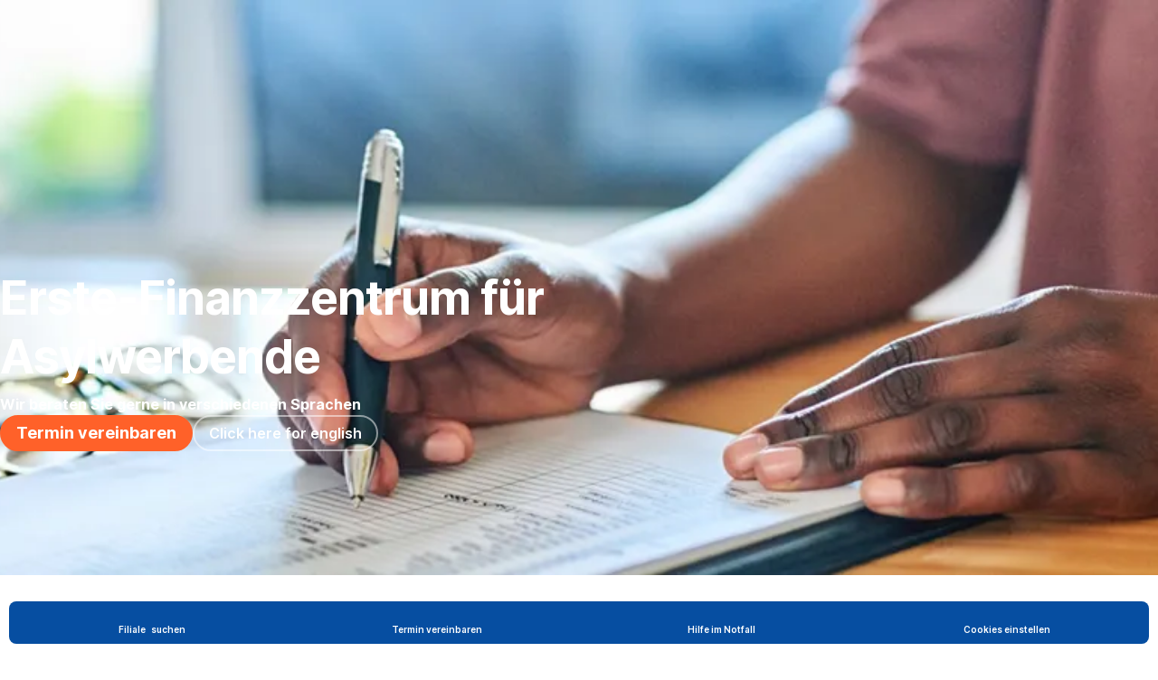

--- FILE ---
content_type: text/html; charset=utf-8
request_url: https://www.sparkasse.at/erstebank/privatkunden/finanzzentrum-asylwerbende
body_size: 25104
content:
<!DOCTYPE html>
<html class="wait-css" lang="de">
<head>
<!-- GEM Version 4.45.0 -->

<meta charset="utf-8"/>

<title>Erste-Finanzzentrum für Asylwerbende | Erste Bank</title>
<meta name="description" content="Unsere BeraterInnen verfügen über hohe Fremdsprachenkompetenzen und beraten Sie gerne bei finanziellen Fragen in verschiedenen Sprachen."/>



<link rel="canonical" href="https://www.sparkasse.at/erstebank/privatkunden/finanzzentrum-asylwerbende"/>


    <meta property="og:title" content="Finanzservices für Asylwerbende"/>
    <meta property="og:description" content="Wir beraten Sie gerne bei finanziellen Fragen in verschiedenen Sprachen."/>
    <meta property="og:url" content="https://www.sparkasse.at/erstebank/privatkunden/finanzzentrum-asylwerbende"/>
    <meta property="og:image" content="https://cdn0.erstegroup.com/gemlip/v2/2MniQPaHgTu6UHgXSHHmkACEegAh/dam/at/spk-erstebank/Finanzzentrum/finanzzentrum-asylwerbende-mobil.png.a0a29c073f2a1023.xywh.w1280.png"/>
    <meta property="og:type" content="website"/>
    

    <meta name="twitter:title" content="Finanzservices für Asylwerbende"/>
    <meta name="twitter:description" content="Wir beraten Sie gerne bei finanziellen Fragen in verschiedenen Sprachen."/>
    <meta name="twitter:url" content="https://www.sparkasse.at/erstebank/privatkunden/finanzzentrum-asylwerbende"/>
    <meta name="twitter:image" content="https://cdn0.erstegroup.com/gemlip/v2/2MniQPaHgTu6UHgXSHHmkACEegAh/dam/at/spk-erstebank/Finanzzentrum/finanzzentrum-asylwerbende-mobil.png.a0a29c073f2a1023.xywh.w1280.png"/>
    
    
    <meta name="twitter:card" content="summary_large_image"/>
    

    






    <script type="application/ld+json">
        {"@context":"https://schema.org","@type":"WebSite","name":"Erste Bank und Sparkassen","url":"https://www.sparkasse.at"}
    </script>
    <script type="application/ld+json">
        {"@context":"https://schema.org","@type":"Organization","name":"Erste Bank","url":"https://www.sparkasse.at/erstebank","brand":"Erste Bank","logo":"https://cdn0.erstegroup.com/content/dam/at/common/logos/white/EBOe_Logo_screen_white.svg"}
    </script>





<meta name="areaId" content="16da2eaab1607bc43eb2bfb3c83397320f822080259de52f1296cdee03d18ac5"/>

<meta name="viewport" content="width=device-width, initial-scale=1"/>




	<!-- reference resource: privatkunden --> 
 <script>
	window.addEventListener("DOMContentLoaded", () => {
    	//console.log('window.GEM:', window.GEM)
		//site leve additional script  for all pages
		if (sessionStorage.getItem("openChatBot")) {
			sessionStorage.removeItem("openChatBot");
			 //console.log("openChatBot=true", "inst:", GEM.settings.instituteNumber);
			//script to open chat bot
		    setTimeout(() => {    
		    	console.log("open ChatBot");
		        window.dispatchEvent(new CustomEvent('bot:client:open',
				    {   detail: {
				           connectionUrl: 'https://alfred.sparkasse.at/termin/',    
				            title: 'Online Termin buchen',    
				            subtitle: 'Terminbot',    
				            slots: [
				                {key: "inst", value: GEM.settings.instituteNumber }]
				               }
				    })
			    );
		 	}, 3000);
		};
	});

</script>





<link rel="preload" as="font" type="font/woff2" href="https://cdn0.erstegroup.com/content/dam/common/brand/fonts/inter/Inter-Latin.woff2" crossorigin/>
<link rel="preload" as="font" type="font/woff2" href="https://cdn0.erstegroup.com/content/dam/common/brand/fonts/inter/Inter-LatinExt.woff2" crossorigin/>
<link rel="preload" as="font" type="font/woff2" href="https://cdn0.erstegroup.com/content/dam/common/brand/fonts/icons/icons.woff2" crossorigin/>

<link rel="dns-prefetch" href="https://cdn0.erstegroup.com"/>


	<style id="critical-css">html{height:100%;-webkit-tap-highlight-color:transparent;-webkit-font-smoothing:antialiased}html.font-size-l{zoom:1.063}html.font-size-xl{zoom:1.25}body{--font-family-default:Inter,sans-serif;color:var(--color-text);font-family:var(--font-family-default);font-size:1rem;font-feature-settings:"tnum";font-weight:400;line-height:1.5;-webkit-font-smoothing:antialiased;-moz-osx-font-smoothing:grayscale}.is-mobile body.noscroll-touch{overflow:hidden}.is-desktop body.noscroll-notouch{overflow:hidden}::selection{color:#aabacc;background:#00497b}p{color:var(--color-text);margin:var(--margin-paragraph,1.625rem 0)}li{color:var(--color-text)}img{display:block}address{font-style:normal}hr{margin:0}:focus{outline:0}:focus-visible{outline:.125rem solid #0b1f42;outline-offset:var(--outline-offset,0);border-radius:.5rem;box-shadow:0 0 0 .25rem #fff}h1,h2,h3,h4,h5,h6{color:var(--color-headline)}.h1-xxl{font-size:2.5rem;font-weight:700;letter-spacing:var(--letter-spacing-h1-supersize-mobile, -.0625rem);line-height:var(--line-height-h1-supersize-mobile, 1.24);margin:var(--margin-h1-supersize)}.h1,h1{font-size:2.5rem;font-weight:700;letter-spacing:var(--letter-spacing-h1-mobile, -.0625rem);line-height:var(--line-height-h1-mobile, 1.24);margin:var(--margin-h1)}.h2,h2{font-size:2.0625rem;font-weight:700;letter-spacing:var(--letter-spacing-h2-mobile, -.05rem);line-height:var(--line-height-h2-mobile, 1.24);margin:var(--margin-h2)}.h3,h3{font-size:1.625rem;font-weight:700;letter-spacing:var(--letter-spacing-h3-mobile, -.025rem);line-height:var(--line-height-h3-mobile, 1.24);margin:var(--margin-h3)}.h4,h4{font-size:1.375rem;font-weight:400;letter-spacing:var(--letter-spacing-h4-mobile, 0);line-height:var(--line-height-h4-mobile, 1.24);margin:var(--margin-h4)}h5{font-size:1rem;font-weight:700;margin:var(--margin-h5)}h6{font-size:1rem;font-weight:400;margin:var(--margin-h6)}.p--large{font-size:1rem;letter-spacing:0;line-height:1.5rem}.p--default{font-size:1rem;letter-spacing:0;line-height:1.5}.p--minor{font-size:.875rem;letter-spacing:0;line-height:1.3125rem}.p--micro{font-size:.75rem;letter-spacing:0;line-height:1rem}:root{--text-decoration-link:none;--color-background:#ffffff;--color-background-rgb:255,255,255;--color-headline:#0b1f42;--color-text:#303030;--color-link:#2870ed;--color-link-disabled:rgba(80, 106, 151, 0.5);--color-border:#e4eaf0;--color-bullet:#0078b4;--color-blue:#0065ad;--color-red:#e30613;--color-icon-active:#2870ed;--margin-h1-supersize:1rem 0;--margin-h1:1rem 0;--margin-h2:0.5rem 0;--margin-h3:0.5rem 0;--margin-h4:0.5rem 0;--margin-h5:1.625rem 0;--margin-h6:1.625rem 0 3.25rem;--font-size-seo-text:1rem;--font-weight-link:600;--spacing-s005:0.25rem;--spacing-s01:0.5rem;--spacing-s015:0.75rem;--spacing-s02:1rem;--spacing-s025:1.5rem;--spacing-s03:2rem;--spacing-s035:2.5rem;--spacing-s04:3rem;--spacing-s05:4rem;--spacing-s06:5.5rem;--spacing-s07:7.5rem;--spacing-s08:11rem;--border-radius:0.5rem}button{background-color:initial}.btn{--width-glyph-icon:var(--font-size);background-color:var(--color-surface);border:.125rem solid var(--color-border);border-radius:8rem;color:var(--color-text);cursor:pointer;font-size:var(--font-size);font-weight:var(--font-weight-button,600);line-height:1.5rem;padding:var(--padding-btn,.375rem 1rem);display:inline-flex;align-items:center;justify-content:center;gap:var(--spacing-s01);text-align:center;transition:background-color .25s,border .25s,box-shadow .25s,color .25s}.btn:disabled,.btn[data-disabled]{cursor:not-allowed}.btn:disabled:active,.btn:disabled:hover,.btn[data-disabled]:active,.btn[data-disabled]:hover{box-shadow:none}.btn--primary{--color-surface:var(--color-themed-surface-primary);--color-text:var(--color-themed-text-primary);--color-border:var(--color-themed-border-primary);--font-size:1.125rem;--font-weight-button:700}.btn--primary:hover{--color-surface:var(--color-themed-surface-hover-primary);--color-border:var(--color-themed-border-hover-primary);box-shadow:0 .25rem .75rem -.25rem var(--color-themed-shadow-primary)}.btn--primary:active{--color-surface:var(--color-themed-surface-pressed-primary);--color-border:var(--color-themed-border-pressed-primary);box-shadow:0 .25rem .25rem -.25rem var(--color-themed-shadow-primary)}.btn--primary:disabled,.btn--primary[data-disabled]{--color-surface:var(--color-themed-surface-disabled-primary);--color-text:var(--color-themed-text-disabled-primary);--color-border:var(--color-themed-border-disabled-primary)}.btn--primary-alt{--color-surface:var(--color-themed-surface-primary-alt);--color-text:var(--color-themed-text-primary-alt);--color-border:var(--color-themed-border-primary-alt);--font-size:1rem}.btn--primary-alt:hover{--color-surface:var(--color-themed-surface-hover-primary-alt);--color-border:var(--color-themed-border-hover-primary-alt);box-shadow:0 .25rem .75rem -.25rem var(--color-themed-shadow-primary-alt)}.btn--primary-alt:active{--color-surface:var(--color-themed-surface-pressed-primary-alt);--color-border:var(--color-themed-border-pressed-primary-alt);box-shadow:0 .25rem .25rem -.25rem var(--color-themed-shadow-primary-alt)}.btn--primary-alt:disabled,.btn--primary-alt[data-disabled]{--color-surface:var(--color-themed-surface-disabled-primary-alt);--color-text:var(--color-themed-text-disabled-primary-alt);--color-border:var(--color-themed-border-disabled-primary-alt)}.btn--secondary{--color-surface:var(--color-themed-surface-secondary);--color-text:var(--color-themed-text-secondary);--color-border:var(--color-themed-border-secondary);--font-size:1rem}.btn--secondary:hover{--color-surface:var(--color-themed-surface-hover-secondary);--color-border:var(--color-themed-border-hover-secondary);box-shadow:0 .25rem .75rem -.25rem var(--color-themed-shadow-secondary)}.btn--secondary:active{--color-surface:var(--color-themed-surface-pressed-secondary);--color-border:var(--color-themed-border-pressed-secondary);box-shadow:0 .25rem .25rem -.25rem var(--color-themed-shadow-secondary)}.btn--secondary:disabled,.btn--secondary[data-disabled]{--color-surface:var(--color-themed-surface-disabled-secondary);--color-text:var(--color-themed-text-disabled-secondary);--color-border:var(--color-themed-border-disabled-secondary)}.btn .icon{font-weight:var(--font-weight-btn-icon,inherit)}.btn .spinner-css__bars>i{background-color:currentColor}.btn--unstyled,.btn--unstyled-icon,.btn--unstyled-link,.btn--unstyled-with-border{padding:0;border:var(--border-btn-unstyled);background-color:var(--background-btn-unstyled,initial)}.btn--unstyled-icon:disabled,.btn--unstyled-link:disabled,.btn--unstyled-with-border:disabled,.btn--unstyled:disabled{box-shadow:none;cursor:not-allowed}.btn--unstyled{--border-btn-unstyled:none}.btn--unstyled-with-border{--border-btn-unstyled:1px solid transparent}.btn--unstyled,.btn--unstyled-with-border{color:var(--color-btn-unstyled,var(--color-text))}.btn--unstyled-icon{color:var(--color-btn-unstyled,var(--color-link))}.btn--unstyled-icon:disabled{--color-btn-unstyled:var(--color-link-disabled)}.btn--unstyled-link:disabled{--color-link:var(--color-link-disabled)}.btn gem-inject-svg{display:inline-flex}.glyph-icon{width:var(--width-glyph-icon,1rem);flex-shrink:0}.columns-wrapper,.gem-grid-wrapper,.wrapper,.wrapper--md,.wrapper--sm,.wrapper--xs{max-width:var(--max-width-wrapper,75rem);position:relative;margin-inline:var(--margin-inline-wrapper,auto);padding-inline:var(--padding-inline-wrapper,0.9375rem)}.wrapper--md{max-width:62.5rem}.wrapper--sm{max-width:51.875rem}.wrapper--xs{max-width:48.125rem}*{--HEADER-HEIGHT:var(--header-height);--HEADER-POSITION:var(--header-position, relative)}.header{position:var(--HEADER-POSITION);z-index:30}.header--desktop{--header-display:none;display:var(--header-display)}.additional-info{--additional-info-display:flex;display:var(--additional-info-display);justify-content:center;width:100%;padding:var(--spacing-s01) 1.875rem;background-color:#064ea1;font-size:.875rem}.mobile-header--prevent-scroll .additional-info{--additional-info-display:none}.additional-info__inner{--color-text:#ffffff;--margin-paragraph:0;width:100%;text-align:center}:root{--max-width-alert:86.25rem}.alert{--width-icon-alert:1.25rem;background-color:var(--color-background);padding:0 var(--spacing-s02)}.alert--cookie{--color-background:#d1ebfe;--color-headline:#0b1f42;--color-text:#0b1f42;--color-btn-unstyled:#199cf9}.alert--error{--color-background:#fad3d3;--color-headline:#0b1f42;--color-text:#0b1f42;--color-btn-unstyled:#e72222}.alert__inner{display:flex;align-items:flex-start;justify-content:space-between;gap:var(--spacing-s01);flex-wrap:wrap;margin:0 auto;padding:var(--spacing-s015) 0}.alert__inner--with-btn{flex-direction:column}.alert__inner--with-btn .alert__btn{margin-left:calc(var(--spacing-s02) + var(--width-icon-alert))}.alert__content{display:grid;grid-template-columns:1.25rem 1fr;gap:var(--spacing-s02);flex:1}.alert__icon{width:var(--width-icon-alert);height:auto;color:var(--color-btn-unstyled)}.alert__btn-icon{width:.75rem;line-height:1.3125rem}.alert__btn{--font-size:0.875rem;--padding-btn:0 0.625rem;white-space:nowrap}.mobile-header--prevent-scroll .alert{display:none}.icon{font-family:icons;-webkit-font-smoothing:antialiased;-moz-osx-font-smoothing:grayscale;font-style:normal;font-variant:normal;font-weight:400;-webkit-text-decoration:none;text-decoration:none;text-transform:none;display:inline-block;vertical-align:middle;position:var(--icon-position,relative)}.icon--location-filled:before{content:"\E040"}.icon--search19:before{content:"\E05F"}*,::after,::before{box-sizing:border-box}html{font-family:sans-serif;-webkit-text-size-adjust:100%}body{margin:0}progress{vertical-align:baseline}abbr[title]{text-decoration:underline;-webkit-text-decoration:underline dotted;text-decoration:underline dotted}b,strong{font-weight:700}small{font-size:80%}sub,sup{font-size:75%;line-height:0;position:relative;vertical-align:baseline}sup{top:-.5em}sub{bottom:-.25em}hr{height:0;color:inherit}code,kbd,pre,samp{font-family:monospace,monospace;font-size:1em}button,input,optgroup,select,textarea{color:inherit;font:inherit;margin:0}input{line-height:normal}button,select{text-transform:none}[type=button],[type=reset],[type=submit],button{-webkit-appearance:button;cursor:pointer}::-moz-focus-inner{border-style:none;padding:0}:-moz-focusring{outline:1px dotted ButtonText}:-moz-ui-invalid{box-shadow:none}::-webkit-inner-spin-button,::-webkit-outer-spin-button{height:auto}[type=search]{-webkit-appearance:textfield;outline-offset:-2px}fieldset{padding:0;margin:0;border:0}legend{padding:0}table{border-collapse:collapse;border-spacing:0}dd,dl,ol,ul{padding:0;margin:0;list-style:none}@font-face{font-family:icons;src:url("https://cdn0.erstegroup.com/content/dam/common/brand/fonts/icons/icons.woff2") format("woff2"),url("https://cdn0.erstegroup.com/content/dam/common/brand/fonts/icons/icons.woff") format("woff");font-display:block}.visuallyhidden{border:0;clip:rect(0 0 0 0);height:1px;margin:-1px;overflow:hidden;padding:0;position:absolute;width:1px}.hide{display:none!important;visibility:hidden!important}.show{display:block}.cf:after,.cf:before{content:" ";display:table}.cf:after{clear:both}.text-ellipsis{text-overflow:ellipsis;white-space:nowrap;overflow:hidden}.text-ellipsis-multiline{text-overflow:ellipsis;overflow:hidden;display:-webkit-box!important;-webkit-line-clamp:var(--line-clamp,1);-webkit-box-orient:vertical;white-space:normal}@font-face{font-family:Inter;font-style:normal;font-weight:300;font-display:swap;src:url("https://cdn0.erstegroup.com/content/dam/common/brand/fonts/inter/Inter-Latin.woff2") format("woff2");unicode-range:U+0000-00FF,U+0131,U+0152-0153,U+02BB-02BC,U+02C6,U+02DA,U+02DC,U+2000-206F,U+2074,U+20AC,U+2122,U+2191,U+2193,U+2212,U+2215,U+FEFF,U+FFFD}@font-face{font-family:Inter;font-style:normal;font-weight:300;font-display:swap;src:url("https://cdn0.erstegroup.com/content/dam/common/brand/fonts/inter/Inter-LatinExt.woff2") format("woff2");unicode-range:U+0100-024F,U+0259,U+1E00-1EFF,U+2020,U+20A0-20AB,U+20AD-20CF,U+2113,U+2C60-2C7F,U+A720-A7FF}@font-face{font-family:Inter;font-style:normal;font-weight:400;font-display:fallback;src:url("https://cdn0.erstegroup.com/content/dam/common/brand/fonts/inter/Inter-Latin.woff2") format("woff2");unicode-range:U+0000-00FF,U+0131,U+0152-0153,U+02BB-02BC,U+02C6,U+02DA,U+02DC,U+2000-206F,U+2074,U+20AC,U+2122,U+2191,U+2193,U+2212,U+2215,U+FEFF,U+FFFD}@font-face{font-family:Inter;font-style:normal;font-weight:400;font-display:fallback;src:url("https://cdn0.erstegroup.com/content/dam/common/brand/fonts/inter/Inter-LatinExt.woff2") format("woff2");unicode-range:U+0100-024F,U+0259,U+1E00-1EFF,U+2020,U+20A0-20AB,U+20AD-20CF,U+2113,U+2C60-2C7F,U+A720-A7FF}@font-face{font-family:Inter;font-style:normal;font-weight:600;font-display:fallback;src:url("https://cdn0.erstegroup.com/content/dam/common/brand/fonts/inter/Inter-Latin.woff2") format("woff2");unicode-range:U+0000-00FF,U+0131,U+0152-0153,U+02BB-02BC,U+02C6,U+02DA,U+02DC,U+2000-206F,U+2074,U+20AC,U+2122,U+2191,U+2193,U+2212,U+2215,U+FEFF,U+FFFD}@font-face{font-family:Inter;font-style:normal;font-weight:600;font-display:fallback;src:url("https://cdn0.erstegroup.com/content/dam/common/brand/fonts/inter/Inter-LatinExt.woff2") format("woff2");unicode-range:U+0100-024F,U+0259,U+1E00-1EFF,U+2020,U+20A0-20AB,U+20AD-20CF,U+2113,U+2C60-2C7F,U+A720-A7FF}@font-face{font-family:Inter;font-style:normal;font-weight:700;font-display:swap;src:url("https://cdn0.erstegroup.com/content/dam/common/brand/fonts/inter/Inter-Latin.woff2") format("woff2");unicode-range:U+0000-00FF,U+0131,U+0152-0153,U+02BB-02BC,U+02C6,U+02DA,U+02DC,U+2000-206F,U+2074,U+20AC,U+2122,U+2191,U+2193,U+2212,U+2215,U+FEFF,U+FFFD}@font-face{font-family:Inter;font-style:normal;font-weight:700;font-display:swap;src:url("https://cdn0.erstegroup.com/content/dam/common/brand/fonts/inter/Inter-LatinExt.woff2") format("woff2");unicode-range:U+0100-024F,U+0259,U+1E00-1EFF,U+2020,U+20A0-20AB,U+20AD-20CF,U+2113,U+2C60-2C7F,U+A720-A7FF}.page{position:relative;transition:padding .45s,margin .45s,background-color .8s linear;overflow:hidden}#content:focus{outline:0}.bordered{border-top:1px solid var(--color-border)}.f-none{float:none}.f-l{float:left}.f-r{float:right}.pos-r{position:relative}.pos-a{position:absolute}.pos-f{position:fixed}.pos-s{position:static}.o-h{overflow:hidden}.o-v{overflow:visible}.oy-a{overflow-y:auto}.oy-v{overflow-y:visible}.no-select{--webkit-user-select:none}.br-a{border-radius:.25rem}.br-a-50{border-radius:50%}.v-h{visibility:hidden}.v-v{visibility:visible}.op-0{opacity:0}.op-1{opacity:1}.tra-o{transition:opacity .25s}.tra-all{transition:all .25s}.cur-p{cursor:pointer}.cur-h{cursor:help}.svg-fill-none{fill:none!important}.c-white{color:#fff}.c-geyser{color:#ccd7e1}.c-casper{color:#aabacc}.c-limed-spruce{color:#313a45}.c-pale-sky{color:#6b7783}.c-default{color:#2d3c4a}.bg-white{background-color:#fff}.z-0{z-index:0}.z-1{z-index:1}.z-2{z-index:2}.z-3{z-index:3}.z-4{z-index:4}.z-5{z-index:5}.z-22{z-index:22}.z-23{z-index:23}.z-1000{z-index:1000}.z-2000{z-index:2000}.m-0{margin:0}.m-0-a{margin:0 auto}.m-xs{margin:var(--spacing-s01)}.m-sm{margin:var(--spacing-s015)}.m-msm{margin:var(--spacing-s02)}.m-md{margin:var(--spacing-s025)}.m-lg{margin:var(--spacing-s03)}.m-xl{margin:var(--spacing-s05)}.m-xxl{margin:var(--spacing-s06)}.m-t-0{margin-top:0}.m-t-xs{margin-top:var(--spacing-s01)}.m-t-sm{margin-top:var(--spacing-s015)}.m-t-msm{margin-top:var(--spacing-s02)}.m-t-md{margin-top:var(--spacing-s025)}.m-t-lg{margin-top:var(--spacing-s03)}.m-t-xl{margin-top:var(--spacing-s05)}.m-t-xxl{margin-top:var(--spacing-s06)}.m-r-0{margin-right:0}.m-r-xs{margin-right:var(--spacing-s01)}.m-r-sm{margin-right:var(--spacing-s015)}.m-r-msm{margin-right:var(--spacing-s02)}.m-r-md{margin-right:var(--spacing-s025)}.m-r-lg{margin-right:var(--spacing-s03)}.m-r-xl{margin-right:var(--spacing-s05)}.m-r-xxl{margin-right:var(--spacing-s06)}.m-b-0{margin-bottom:0}.m-b-xs{margin-bottom:var(--spacing-s01)}.m-b-sm{margin-bottom:var(--spacing-s015)}.m-b-msm{margin-bottom:var(--spacing-s02)}.m-b-md{margin-bottom:var(--spacing-s025)}.m-b-lg{margin-bottom:var(--spacing-s03)}.m-b-xl{margin-bottom:var(--spacing-s05)}.m-b-xxl{margin-bottom:var(--spacing-s06)}.m-l-0{margin-left:0}.m-l-xs{margin-left:var(--spacing-s01)}.m-l-sm{margin-left:var(--spacing-s015)}.m-l-msm{margin-left:var(--spacing-s02)}.m-l-md{margin-left:var(--spacing-s025)}.m-l-lg{margin-left:var(--spacing-s03)}.m-l-xl{margin-left:var(--spacing-s05)}.m-l-xxl{margin-left:var(--spacing-s06)}.p-0{padding:0!important}.p-xs{padding:var(--spacing-s01)}.p-sm{padding:var(--spacing-s015)}.p-msm{padding:var(--spacing-s02)}.p-md{padding:var(--spacing-s025)}.p-lg{padding:var(--spacing-s03)}.p-xl{padding:var(--spacing-s05)}.p-xxl{padding:var(--spacing-s06)}.p-xxxl{padding:var(--spacing-s07)}.p-t-0{padding-top:0}.p-t-xs{padding-top:var(--spacing-s01)}.p-t-sm{padding-top:var(--spacing-s015)}.p-t-msm{padding-top:var(--spacing-s02)}.p-t-md{padding-top:var(--spacing-s025)}.p-t-lg{padding-top:var(--spacing-s03)}.p-t-xl{padding-top:var(--spacing-s05)}.p-t-xxl{padding-top:var(--spacing-s06)}.p-t-xxxl{padding-top:var(--spacing-s07)}.p-r-0{padding-right:0}.p-r-xs{padding-right:var(--spacing-s01)}.p-r-sm{padding-right:var(--spacing-s015)}.p-r-msm{padding-right:var(--spacing-s02)}.p-r-md{padding-right:var(--spacing-s025)}.p-r-lg{padding-right:var(--spacing-s03)}.p-r-xl{padding-right:var(--spacing-s05)}.p-r-xxl{padding-right:var(--spacing-s06)}.p-r-xxxl{padding-right:var(--spacing-s07)}.p-b-0{padding-bottom:0}.p-b-xs{padding-bottom:var(--spacing-s01)}.p-b-sm{padding-bottom:var(--spacing-s015)}.p-b-msm{padding-bottom:var(--spacing-s02)}.p-b-md{padding-bottom:var(--spacing-s025)}.p-b-lg{padding-bottom:var(--spacing-s03)}.p-b-xl{padding-bottom:var(--spacing-s05)}.p-b-xxl{padding-bottom:var(--spacing-s06)}.p-b-xxxl{padding-bottom:var(--spacing-s07)}.p-l-0{padding-left:0}.p-l-xs{padding-left:var(--spacing-s01)}.p-l-sm{padding-left:var(--spacing-s015)}.p-l-msm{padding-left:var(--spacing-s02)}.p-l-md{padding-left:var(--spacing-s025)}.p-l-lg{padding-left:var(--spacing-s03)}.p-l-xl{padding-left:var(--spacing-s05)}.p-l-xxl{padding-left:var(--spacing-s06)}.p-l-xxxl{padding-left:var(--spacing-s07)}.w-auto{width:auto}.w-full{width:100%}.w-25{width:25%}.w-33{width:33.3333333333%}.w-50{width:50%}.w-66{width:66.6666666667%}.w-75{width:75%}.h-auto{height:auto}.h-full{height:100%}.mw-max{max-width:75rem}.mw-full{max-width:100%}.d-none{display:none}.d-b{display:block}.d-ib{display:inline-block}.d-i{display:inline}.d-f{display:flex}.d-if{display:inline-flex}.d-t{display:table}.d-tc{display:table-cell}.d-fr{display:flow-root}.ai-fs{align-items:flex-start}.ai-fe{align-items:flex-end}.ai-c{align-items:center}.ai-b{align-items:baseline}.ai-s{align-items:stretch}.jc-fs{justify-content:flex-start}.jc-fe{justify-content:flex-end}.jc-c{justify-content:center}.jc-sb{justify-content:space-between}.jc-sa{justify-content:space-around}.jc-se{justify-content:space-evenly}.ac-fs{align-content:flex-start}.ac-fe{align-content:flex-end}.ac-c{align-content:center}.ac-sb{align-content:space-between}.ac-sa{align-content:space-around}.ac-s{align-content:stretch}.fd-c{flex-direction:column}.fd-r{flex-direction:row}.fd-rr{flex-direction:row-reverse}.flex-1{flex:1 1 0}.first-component-padding-top{padding-top:var(--HEADER-HEIGHT)}.first-component-padding-top-var{--first-component-padding-top:var(--header-height)}a{-webkit-text-decoration:none;text-decoration:none}a[href^=mailto],a[href^=tel]{white-space:nowrap}.link{color:var(--color-link);cursor:pointer;display:var(--display-link,inline-block);font-weight:var(--font-weight-link)}.link--icon .link__content,.link:not(.link--icon){-webkit-text-decoration:var(--text-decoration-link);text-decoration:var(--text-decoration-link);text-decoration-thickness:var(--text-decoration-thickness,0.0625rem);text-underline-offset:var(--text-underline-offset,0.1875rem)}.link--icon{display:inline-flex;align-items:center;gap:var(--spacing-s01)}.link--icon gem-inject-svg{display:inline-flex}.link--disabled{--text-decoration-hover-link:none;--color-link:var(--color-link-disabled);cursor:not-allowed}.link[type=button]{text-align:left}.skiplinks{position:fixed;top:0;left:0;right:0;text-align:left;z-index:31}.skiplinks,.skiplinks>.wrapper{height:0;overflow:visible}.skiplinks__inside{position:relative}a.skiplinks__item{display:inline-block;line-height:2.125rem;vertical-align:middle;background:#fff;overflow:hidden;position:absolute;top:0;left:0;width:0;height:0;transition:opacity .25s}a.skiplinks__item:focus{opacity:1;width:auto;height:auto;padding:0 .625rem}@keyframes fadeIn{0%{opacity:0}100%{opacity:1}}.spacer{--padding-top-spacer:0;--padding-bottom-spacer:0;padding-top:var(--padding-top-spacer);padding-bottom:var(--padding-bottom-spacer)}.spacer--top-small{--padding-top-spacer:calc(2.25rem / 2)}.spacer--bottom-small{--padding-bottom-spacer:calc(2.25rem / 2)}.spacer--top-medium{--padding-top-spacer:2.25rem}.spacer--bottom-medium{--padding-bottom-spacer:2.25rem}.spacer--top-large{--padding-top-spacer:calc(2.25rem * 1.5)}.spacer--bottom-large{--padding-bottom-spacer:calc(2.25rem * 1.5)}.header--mobile{--header-mobile-display:block;display:var(--header-mobile-display);min-height:var(--HEADER-HEIGHT)}.smartbanner{display:none}.smart-banner-active .smartbanner{display:block;height:5rem;font-family:"Helvetica Neue",sans-serif;-webkit-font-smoothing:antialiased;-webkit-text-size-adjust:none;background:#3d3d3d url("[data-uri]");box-shadow:inset 0 4px 0 #88b131;line-height:5.125rem}.smart-banner-active .smartbanner__container{margin:0 auto;white-space:nowrap}.smart-banner-active .smartbanner__close{margin:0 .4375rem 0 .3125rem;font-family:ArialRoundedMTBold,Arial;font-size:1.25rem;-webkit-text-decoration:none;text-decoration:none;border-radius:.875rem;-webkit-font-smoothing:subpixel-antialiased;border:0;width:1.0625rem;height:1.0625rem;line-height:1.0625rem;color:#b1b1b3;background:#1c1e21;text-shadow:0 1px 1px #000;box-shadow:0 1px 2px rgba(0,0,0,.8) inset,0 1px 1px rgba(255,255,255,.3)}.smart-banner-active .smartbanner__close:active,.smart-banner-active .smartbanner__close:hover{color:#eee}.smart-banner-active .smartbanner__icon{width:3.5625rem;height:3.5625rem;margin-right:.75rem;background-size:cover;border-radius:.625rem;background-color:transparent;box-shadow:none}.smart-banner-active .smartbanner__info{width:44%;font-size:.6875rem;line-height:1.2em;color:#ccc;text-shadow:0 1px 2px #000}.smart-banner-active .smartbanner__title{font-size:.8125rem;line-height:1.125rem;color:#fff}.smart-banner-active .smartbanner__button{min-width:12%;color:#d1d1d1;background:0 0;border-radius:0;box-shadow:0 0 0 1px #333,0 0 0 2px #dddcdc;right:1.25rem;margin:auto 0;height:1.5rem;line-height:1.5rem;-webkit-text-decoration:none;text-decoration:none;text-shadow:0 1px 0 rgba(255,255,255,.8)}.smart-banner-active .smartbanner__button:active,.smart-banner-active .smartbanner__button:hover{color:#aaa;background:0 0}.smart-banner-active .smartbanner__button-text{padding:0 .625rem;background:#42b6c9;background:linear-gradient(to bottom,#42b6c9,#39a9bb);text-shadow:none;box-shadow:none}.smart-banner-active .smartbanner__button-text:active,.smart-banner-active .smartbanner__button-text:hover{background:#2ac7e1}.fs-1{font-size:2.5rem}.fs-2{font-size:2.0625rem}.fs-3{font-size:1.625rem}.fs-4{font-size:1.375rem}.fs-large{font-size:1rem}.fs-base{font-size:1rem}.fs-5{font-size:.9375rem}.fs-6{font-size:.875rem}.fs-sm{font-size:.75rem}.fs-xs{font-size:.625rem}.fw-l{font-weight:300}.fw-r{font-weight:400}.fw-sb{font-weight:600}.fw-b{font-weight:700}.fst-i{font-style:italic}.fst-o{font-style:oblique}.lh-sm{line-height:1.25}.lh-base{line-height:1.5}.lh-lg{line-height:1.75}.ta-l{text-align:left}.ta-c{text-align:center}.ta-r{text-align:right}.tt-u{text-transform:uppercase}.tt-l{text-transform:lowercase}.tt-c{text-transform:capitalize}.tt-none{text-transform:none}.va-t{vertical-align:top}.va-m{vertical-align:middle}.va-b{vertical-align:bottom}.va-bs{vertical-align:baseline}.wb{word-break:var(--word-break,break-word)}.wb-bw{word-break:break-word}.ws-nowrap{white-space:nowrap}.is-mobile .gem-module-no-mobile{display:none!important}@media (min-width:480px){.xs-p-0{padding:0!important}.xs-p-xs{padding:var(--spacing-s01)}.xs-p-sm{padding:var(--spacing-s015)}.xs-p-msm{padding:var(--spacing-s02)}.xs-p-md{padding:var(--spacing-s025)}.xs-p-lg{padding:var(--spacing-s03)}.xs-p-xl{padding:var(--spacing-s05)}.xs-p-xxl{padding:var(--spacing-s06)}.xs-p-xxxl{padding:var(--spacing-s07)}.xs-p-t-0{padding-top:0}.xs-p-t-xs{padding-top:var(--spacing-s01)}.xs-p-t-sm{padding-top:var(--spacing-s015)}.xs-p-t-msm{padding-top:var(--spacing-s02)}.xs-p-t-md{padding-top:var(--spacing-s025)}.xs-p-t-lg{padding-top:var(--spacing-s03)}.xs-p-t-xl{padding-top:var(--spacing-s05)}.xs-p-t-xxl{padding-top:var(--spacing-s06)}.xs-p-t-xxxl{padding-top:var(--spacing-s07)}.xs-p-r-0{padding-right:0}.xs-p-r-xs{padding-right:var(--spacing-s01)}.xs-p-r-sm{padding-right:var(--spacing-s015)}.xs-p-r-msm{padding-right:var(--spacing-s02)}.xs-p-r-md{padding-right:var(--spacing-s025)}.xs-p-r-lg{padding-right:var(--spacing-s03)}.xs-p-r-xl{padding-right:var(--spacing-s05)}.xs-p-r-xxl{padding-right:var(--spacing-s06)}.xs-p-r-xxxl{padding-right:var(--spacing-s07)}.xs-p-b-0{padding-bottom:0}.xs-p-b-xs{padding-bottom:var(--spacing-s01)}.xs-p-b-sm{padding-bottom:var(--spacing-s015)}.xs-p-b-msm{padding-bottom:var(--spacing-s02)}.xs-p-b-md{padding-bottom:var(--spacing-s025)}.xs-p-b-lg{padding-bottom:var(--spacing-s03)}.xs-p-b-xl{padding-bottom:var(--spacing-s05)}.xs-p-b-xxl{padding-bottom:var(--spacing-s06)}.xs-p-b-xxxl{padding-bottom:var(--spacing-s07)}.xs-p-l-0{padding-left:0}.xs-p-l-xs{padding-left:var(--spacing-s01)}.xs-p-l-sm{padding-left:var(--spacing-s015)}.xs-p-l-msm{padding-left:var(--spacing-s02)}.xs-p-l-md{padding-left:var(--spacing-s025)}.xs-p-l-lg{padding-left:var(--spacing-s03)}.xs-p-l-xl{padding-left:var(--spacing-s05)}.xs-p-l-xxl{padding-left:var(--spacing-s06)}.xs-p-l-xxxl{padding-left:var(--spacing-s07)}}@media (min-width:576px){.link--icon .link__content:hover,.link:not(.link--icon):hover{--text-decoration-thickness:0.125rem;--text-decoration-link:var(--text-decoration-hover-link, underline)}}@media (min-width:768px){.alert__inner--with-btn{flex-direction:row;margin-left:auto}.sm-f-none{float:none}.sm-f-l{float:left}.sm-f-r{float:right}.sm-m-0{margin:0}.sm-m-xs{margin:var(--spacing-s01)}.sm-m-sm{margin:var(--spacing-s015)}.sm-m-msm{margin:var(--spacing-s02)}.sm-m-md{margin:var(--spacing-s025)}.sm-m-lg{margin:var(--spacing-s03)}.sm-m-xl{margin:var(--spacing-s05)}.sm-m-xxl{margin:var(--spacing-s06)}.sm-m-t-0{margin-top:0}.sm-m-t-xs{margin-top:var(--spacing-s01)}.sm-m-t-sm{margin-top:var(--spacing-s015)}.sm-m-t-msm{margin-top:var(--spacing-s02)}.sm-m-t-md{margin-top:var(--spacing-s025)}.sm-m-t-lg{margin-top:var(--spacing-s03)}.sm-m-t-xl{margin-top:var(--spacing-s05)}.sm-m-t-xxl{margin-top:var(--spacing-s06)}.sm-m-r-0{margin-right:0}.sm-m-r-xs{margin-right:var(--spacing-s01)}.sm-m-r-sm{margin-right:var(--spacing-s015)}.sm-m-r-msm{margin-right:var(--spacing-s02)}.sm-m-r-md{margin-right:var(--spacing-s025)}.sm-m-r-lg{margin-right:var(--spacing-s03)}.sm-m-r-xl{margin-right:var(--spacing-s05)}.sm-m-r-xxl{margin-right:var(--spacing-s06)}.sm-m-b-0{margin-bottom:0}.sm-m-b-xs{margin-bottom:var(--spacing-s01)}.sm-m-b-sm{margin-bottom:var(--spacing-s015)}.sm-m-b-msm{margin-bottom:var(--spacing-s02)}.sm-m-b-md{margin-bottom:var(--spacing-s025)}.sm-m-b-lg{margin-bottom:var(--spacing-s03)}.sm-m-b-xl{margin-bottom:var(--spacing-s05)}.sm-m-b-xxl{margin-bottom:var(--spacing-s06)}.sm-m-l-0{margin-left:0}.sm-m-l-xs{margin-left:var(--spacing-s01)}.sm-m-l-sm{margin-left:var(--spacing-s015)}.sm-m-l-msm{margin-left:var(--spacing-s02)}.sm-m-l-md{margin-left:var(--spacing-s025)}.sm-m-l-lg{margin-left:var(--spacing-s03)}.sm-m-l-xl{margin-left:var(--spacing-s05)}.sm-m-l-xxl{margin-left:var(--spacing-s06)}.sm-p-0{padding:0!important}.sm-p-xs{padding:var(--spacing-s01)}.sm-p-sm{padding:var(--spacing-s015)}.sm-p-msm{padding:var(--spacing-s02)}.sm-p-md{padding:var(--spacing-s025)}.sm-p-lg{padding:var(--spacing-s03)}.sm-p-xl{padding:var(--spacing-s05)}.sm-p-xxl{padding:var(--spacing-s06)}.sm-p-xxxl{padding:var(--spacing-s07)}.sm-p-t-0{padding-top:0}.sm-p-t-xs{padding-top:var(--spacing-s01)}.sm-p-t-sm{padding-top:var(--spacing-s015)}.sm-p-t-msm{padding-top:var(--spacing-s02)}.sm-p-t-md{padding-top:var(--spacing-s025)}.sm-p-t-lg{padding-top:var(--spacing-s03)}.sm-p-t-xl{padding-top:var(--spacing-s05)}.sm-p-t-xxl{padding-top:var(--spacing-s06)}.sm-p-t-xxxl{padding-top:var(--spacing-s07)}.sm-p-r-0{padding-right:0}.sm-p-r-xs{padding-right:var(--spacing-s01)}.sm-p-r-sm{padding-right:var(--spacing-s015)}.sm-p-r-msm{padding-right:var(--spacing-s02)}.sm-p-r-md{padding-right:var(--spacing-s025)}.sm-p-r-lg{padding-right:var(--spacing-s03)}.sm-p-r-xl{padding-right:var(--spacing-s05)}.sm-p-r-xxl{padding-right:var(--spacing-s06)}.sm-p-r-xxxl{padding-right:var(--spacing-s07)}.sm-p-b-0{padding-bottom:0}.sm-p-b-xs{padding-bottom:var(--spacing-s01)}.sm-p-b-sm{padding-bottom:var(--spacing-s015)}.sm-p-b-msm{padding-bottom:var(--spacing-s02)}.sm-p-b-md{padding-bottom:var(--spacing-s025)}.sm-p-b-lg{padding-bottom:var(--spacing-s03)}.sm-p-b-xl{padding-bottom:var(--spacing-s05)}.sm-p-b-xxl{padding-bottom:var(--spacing-s06)}.sm-p-b-xxxl{padding-bottom:var(--spacing-s07)}.sm-p-l-0{padding-left:0}.sm-p-l-xs{padding-left:var(--spacing-s01)}.sm-p-l-sm{padding-left:var(--spacing-s015)}.sm-p-l-msm{padding-left:var(--spacing-s02)}.sm-p-l-md{padding-left:var(--spacing-s025)}.sm-p-l-lg{padding-left:var(--spacing-s03)}.sm-p-l-xl{padding-left:var(--spacing-s05)}.sm-p-l-xxl{padding-left:var(--spacing-s06)}.sm-p-l-xxxl{padding-left:var(--spacing-s07)}.sm-w-auto{width:auto}.sm-w-full{width:100%}.sm-w-25{width:25%}.sm-w-33{width:33.3333333333%}.sm-w-50{width:50%}.sm-w-66{width:66.6666666667%}.sm-w-75{width:75%}.sm-d-none{display:none}.sm-d-b{display:block}.sm-d-ib{display:inline-block}.sm-d-i{display:inline}.sm-d-f{display:flex}.sm-d-if{display:inline-flex}.sm-d-t{display:table}.sm-d-tc{display:table-cell}.sm-jc-fs{justify-content:flex-start}.sm-jc-fe{justify-content:flex-end}.sm-jc-c{justify-content:center}.sm-jc-sb{justify-content:space-between}.sm-jc-sa{justify-content:space-around}.sm-jc-se{justify-content:space-evenly}.sm-fd-c{flex-direction:column}.sm-fd-r{flex-direction:row}.first-component-padding-top-desktop{padding-top:var(--HEADER-HEIGHT)}.first-component-padding-top-var-desktop{--first-component-padding-top:var(--header-height)}.spacer--top-small{--padding-top-spacer:calc(4.5rem / 2)}.spacer--bottom-small{--padding-bottom-spacer:calc(4.5rem / 2)}.spacer--top-medium{--padding-top-spacer:4.5rem}.spacer--bottom-medium{--padding-bottom-spacer:4.5rem}.spacer--top-large{--padding-top-spacer:calc(4.5rem * 1.5)}.spacer--bottom-large{--padding-bottom-spacer:calc(4.5rem * 1.5)}.sm-ta-l{text-align:left}.sm-ta-c{text-align:center}.sm-ta-r{text-align:right}}@media (min-width:62rem){.h1-xxl{font-size:4.125rem;letter-spacing:var(--letter-spacing-h1-supersize-desktop, -.06875rem);line-height:var(--line-height-h1-supersize-desktop, 4.75rem)}.h1,h1{font-size:3.25rem;letter-spacing:var(--letter-spacing-h1-desktop, -.0625rem);line-height:var(--line-height-h1-desktop, 3.75rem)}.h2,h2{font-size:2.5rem;letter-spacing:var(--letter-spacing-h2-desktop, -.03125rem);line-height:var(--line-height-h2-desktop, 2.75rem)}.h3,h3{font-size:1.75rem;letter-spacing:var(--letter-spacing-h3-desktop, 0);line-height:var(--line-height-h3-desktop, 2.125rem)}.h4,h4{font-size:1.375rem;letter-spacing:var(--letter-spacing-h4-desktop, 0);line-height:var(--line-height-h4-desktop, 2rem)}h5{font-size:1rem}:root{--margin-h1-supersize:1.625rem 0 2.25rem;--margin-h1:1.625rem 0 2.25rem;--margin-h2:1.625rem 0 2.25rem;--margin-h3:1.625rem 0 2.25rem;--margin-h4:1.625rem 0 2.25rem}}@media (min-width:992px){.p--large{font-size:1.125rem;line-height:1.625rem}.md-f-none{float:none}.md-f-l{float:left}.md-f-r{float:right}.md-m-0{margin:0}.md-m-xs{margin:var(--spacing-s01)}.md-m-sm{margin:var(--spacing-s015)}.md-m-msm{margin:var(--spacing-s02)}.md-m-md{margin:var(--spacing-s025)}.md-m-lg{margin:var(--spacing-s03)}.md-m-xl{margin:var(--spacing-s05)}.md-m-xxl{margin:var(--spacing-s06)}.md-m-t-0{margin-top:0}.md-m-t-xs{margin-top:var(--spacing-s01)}.md-m-t-sm{margin-top:var(--spacing-s015)}.md-m-t-msm{margin-top:var(--spacing-s02)}.md-m-t-md{margin-top:var(--spacing-s025)}.md-m-t-lg{margin-top:var(--spacing-s03)}.md-m-t-xl{margin-top:var(--spacing-s05)}.md-m-t-xxl{margin-top:var(--spacing-s06)}.md-m-r-0{margin-right:0}.md-m-r-xs{margin-right:var(--spacing-s01)}.md-m-r-sm{margin-right:var(--spacing-s015)}.md-m-r-msm{margin-right:var(--spacing-s02)}.md-m-r-md{margin-right:var(--spacing-s025)}.md-m-r-lg{margin-right:var(--spacing-s03)}.md-m-r-xl{margin-right:var(--spacing-s05)}.md-m-r-xxl{margin-right:var(--spacing-s06)}.md-m-b-0{margin-bottom:0}.md-m-b-xs{margin-bottom:var(--spacing-s01)}.md-m-b-sm{margin-bottom:var(--spacing-s015)}.md-m-b-msm{margin-bottom:var(--spacing-s02)}.md-m-b-md{margin-bottom:var(--spacing-s025)}.md-m-b-lg{margin-bottom:var(--spacing-s03)}.md-m-b-xl{margin-bottom:var(--spacing-s05)}.md-m-b-xxl{margin-bottom:var(--spacing-s06)}.md-m-l-0{margin-left:0}.md-m-l-xs{margin-left:var(--spacing-s01)}.md-m-l-sm{margin-left:var(--spacing-s015)}.md-m-l-msm{margin-left:var(--spacing-s02)}.md-m-l-md{margin-left:var(--spacing-s025)}.md-m-l-lg{margin-left:var(--spacing-s03)}.md-m-l-xl{margin-left:var(--spacing-s05)}.md-m-l-xxl{margin-left:var(--spacing-s06)}.md-d-none{display:none}.md-d-b{display:block}.md-d-ib{display:inline-block}.md-d-i{display:inline}.md-d-f{display:flex}.md-d-if{display:inline-flex}.md-d-t{display:table}.md-d-tc{display:table-cell}.fs-1{font-size:3.25rem}.fs-2{font-size:2.5rem}.fs-3{font-size:1.75rem}.fs-4{font-size:1.375rem}.fs-large{font-size:1.125rem}}@media only screen and (min-width:992px),only screen and (min-width:768px) and (orientation:portrait){.page{animation:fadeIn 2.25s ease}}@media (min-width:1024px){.header--desktop{--header-display:block;height:var(--HEADER-HEIGHT)}.nav-pattern__mobile-only .header--desktop,.nav-pattern__switch-to-mobile-active .header--desktop{--header-display:none}.header--mobile{--header-mobile-display:none}.nav-pattern__mobile-only .header--mobile,.nav-pattern__switch-to-mobile-active .header--mobile{--header-mobile-display:block}}@media (min-width:1440px){.additional-info{padding-left:3.75rem;padding-right:3.75rem}.additional-info__inner{max-width:var(--max-width-alert)}.alert__inner{max-width:var(--max-width-alert)}}@media (max-width:767px){.first-component-padding-top-mobile{padding-top:var(--HEADER-HEIGHT)}.first-component-padding-top-var-mobile{--first-component-padding-top:var(--header-height)}}@media print{.header--desktop{--header-display:block}.alert{display:none}body.is-modal-show .page{display:none}}</style>
	<link rel="stylesheet" href="https://cdn0.erstegroup.com/etc/designs/gem/themes/emil/css/emil.85d3cc95.min.css" media="print" onload="this.media='all';this.onload=null;document.documentElement.classList.remove('wait-css')"/>





	<!-- reference resource: www_sparkasse_at --> 
<!--
<script src="//www.sparkasse.at/content/dam/at/spk-sgruppe/common/tagmanager/shop-sparkasse/launch-EN45f3945d9db343d4a06ddef28440c844.min.js" async></script>
-->









<link rel="icon" href="https://cdn0.erstegroup.com/content/dam/common/brand/icons/others/favicon.ico"/>

<link rel="apple-touch-icon-precomposed" href="https://cdn0.erstegroup.com/content/dam/common/brand/icons/others/apple-touch-icon.png"/>













<script data-critical-js>
	!function(){"use strict";const e="jsicompleted";window.innerWidth<768?document.documentElement.classList.add("is-mobile"):document.documentElement.classList.add("is-desktop");const t=e=>document.cookie.split("; ").filter((t=>{const[n]=t.split("=");return n===e})).length>0;!t("GEM-ANDROID-APP-CLOSE")&&!t("GEM-ANDROID-APP-INSTALLED")&&/android/gi.test(navigator.userAgent)&&document.querySelector('meta[name="google-play-app"]')&&document.documentElement.classList.add("smart-banner-active"),window.jsInterfacesLoaded=(t,n)=>{if("function"!=typeof t)return void console.warn("callback must be a function!");const o=d=>{n&&d.detail&&d.detail!==n||(document.removeEventListener(e,o),t(d))};document.addEventListener(e,o)}}();

</script>

<script id="gem-settings" type="application/gem+json">
	{"device":"DESKTOP","wcmMode":"DISABLED","language":"de","environment":"PROD","theme":"emil","skinId":"default","pageName":"finanzzentrum-asylwerbende","pageTitle":"Erste-Finanzzentrum für Asylwerbende | Erste Bank","pageBasicTitle":"Erste-Finanzzentrum für Asylwerbende","pageTemplate":"standardContentPage","pagePath":"/content/sites/at/spk-erstebank/www_sparkasse_at/de/privatkunden/finanzzentrum-asylwerbende","mappedPagePath":"/erstebank/privatkunden/finanzzentrum-asylwerbende","countryCode":"at","pageVersion":"1.11","instituteNumber":"0198","sharingExcludedParameters":["access_token","token"],"assetsDomain":"https://cdn0.erstegroup.com","gemVersion":"4.45.0","totalComponents":18,"transitionBackground":"DISABLED","lazyLoadJS":true,"features":[{"featureName":"forms","formEndpoint":"https://fds.erstegroup.com/bin/erstegroup/form","uploadEndpoint":"https://fds.erstegroup.com/bin/erstegroup/upload"},{"cId":"1b9f83","featureName":"mio","loadingMessage":"Loading","errorPagePath":"#/modalComponent/isOpen/true/url/%2Finvestments%2Fconfiguration%2Fforms%2Ferror.modal","noDataAltText":"Keine Daten vorhanden","factsheetRedirectionPath":"/investments/boxen/instrument","migDataEndpoint":"https://mig.erstegroup.com/gql/at-mdp/","updatingDataMessage":"Daten werden automatisch aktualisiert.","migSubscriptionEndpoint":"https://mig.erstegroup.com/ws/at-mdp","noDataMessage":"No data available","apiErrorMessage":"Error while loading data","fallbackCharacter":"-","regionalWallPath":"#/modalComponent/isOpen/true/url/%2Ferstebank%2Fconfiguration%2Fsparkassen-weichen%2Fsparkassenweiche.modal","interactiveChartPath":"/investments/interactive-chart","templates":[{"suffixPathTemplate":"#{{notation.id}}","code":"INDEX","path":"/investments/maerkte/maerkte-im-ueberblick/aktien-und-indizes/indizes"},{"suffixPathTemplate":"#{{notation.id}}","code":"STOCK","path":"/investments/maerkte/maerkte-im-ueberblick/aktien-und-indizes/aktien"},{"suffixPathTemplate":"#{{notation.id}}","code":"CURRENCY","path":"/investments/maerkte/maerkte-im-ueberblick/waehrungen/waehrungen"},{"suffixPathTemplate":"/{{notation.id}}","code":"EGB_CURRENCY_EXCHANGE_RATE","path":"/investments/maerkte/maerkte-im-ueberblick/waehrungen/devisen-und-valuten"},{"suffixPathTemplate":"/{{notation.id}}","code":"EGB_CURRENCY_BANKNOTE_RATE","path":"/investments/maerkte/maerkte-im-ueberblick/waehrungen/devisen-und-valuten"},{"suffixPathTemplate":"#{{notation.id}}","code":"COMMODITY","path":"/investments/maerkte/maerkte-im-ueberblick/rohstoffe/rohstoffe"},{"suffixPathTemplate":"/{{notation.id}}","code":"EGB_GOLD","path":"/investments/produkte/muenzen-und-barren/muenzen-und-edelmetalle"},{"suffixPathTemplate":"#{{notation.id}}","code":"FUTURE","path":"/investments/maerkte/maerkte-im-ueberblick/rohstoffe/futures"},{"suffixPathTemplate":"#{{notation.id}}","code":"BOND","path":"/investments/produkte/anlageprodukte/anleihen/sonstige-anleihen"},{"suffixPathTemplate":"/{{notation.id}}","code":"EGB_BOND","path":"/investments/produkte/anlageprodukte/anleihen/anleihe"},{"suffixPathTemplate":"#{{notation.id}}","code":"FUND","path":"/investments/produkte/fonds/drittfonds"},{"suffixPathTemplate":"#{{notation.id}}","code":"ETF","path":"/investments/produkte/fonds/etf"},{"suffixPathTemplate":"/{{notation.id}}","code":"EGB_FUND","path":"/investments/produkte/fonds/fonds"},{"suffixPathTemplate":"#{{notation.id}}","code":"INTEREST_RATE","path":"/investments/maerkte/maerkte-im-ueberblick/geld-und-kapitalmarkt/interest-rates"},{"code":"EGB_INTEREST_RATE_CAP_WARRANT","path":"/investments/products/interest-cap-warrants/interest-cap-warrant"},{"suffixPathTemplate":"/{{notation.id}}","code":"EGB_BONUS_CERTIFICATE","path":"/investments/produkte/anlageprodukte/bonus-zertifikate/bonus-zertifikat"},{"suffixPathTemplate":"/{{notation.id}}","code":"EGB_GUARANTEED","path":"/investments/produkte/anlageprodukte/garant-anleihen/garant-anleihe"},{"suffixPathTemplate":"/{{notation.id}}","code":"EGB_EXPRESS_BOND","path":"/investments/produkte/anlageprodukte/express-anleihen/express-anleihe"},{"suffixPathTemplate":"/{{notation.id}}","code":"EGB_REVERSE_CONVERTIBLE","path":"/investments/produkte/anlageprodukte/aktienanleihen/aktienanleihe"},{"suffixPathTemplate":"/{{notation.id}}","code":"EGB_INDEX_PARTICIPATION_CERTIFICATE","path":"/investments/produkte/anlageprodukte/index-partizipations-zertifikate/index-partizipations-zertifikat"},{"suffixPathTemplate":"/{{notation.id}}","code":"EGB_TURBO_CERTIFICATE","path":"/investments/produkte/hebelprodukte/turbos-long-short/turbo"},{"code":"EGB_DISCOUNT_CERTIFICATE","path":"/investments/products/investment-products/discount-certificates/discount-certificate"},{"suffixPathTemplate":"#{{notation.id}}","code":"CERTIFICATE","path":"/investments/produkte/hebelprodukte/optionsscheine/sonstige-zertifikate"},{"suffixPathTemplate":"/{{notation.id}}","code":"EGB_WARRANT","path":"/investments/produkte/hebelprodukte/optionsscheine/optionsschein"},{"suffixPathTemplate":"#{{notation.id}}","code":"WARRANT","path":"/investments/produkte/hebelprodukte/optionsscheine/sonstige-zertifikate"},{"suffixPathTemplate":"#{{notation.id}}","code":"CRYPTO_CURRENCY","path":"/investments/maerkte/maerkte-im-ueberblick/kryptowaehrungen/kryptowaehrungen"}]},{"cId":"9160d0","featureName":"research","apiErrorMessage":"Error while loading data","primaryLanguage":"de","researchApiDomain":"/bin/erstegroup/gemgrapi","defaultTags":[{"values":["tb_pro"],"type":"portals"}],"languages":[{"code":"de","label":"Deutsch"},{"code":"en","label":"Englisch"},{"code":"sk","label":"Slowakisch"},{"code":"cz","label":"Tschechisch"},{"code":"hu","label":"Ungarisch"},{"code":"ro","label":"Rumänisch"},{"code":"pl","label":"Polnisch"}]},{"featureName":"search","quickSearchEndpoint":"/bin/erstegroup/gemesgapi/quick/gem_site_de_www-sparkasse-at-de-erstebank-es7","featureSearchEndpoint":"/bin/erstegroup/gemesgapi/feature/gem_site_de_www-sparkasse-at-de-erstebank-es7/,","areaId":"16da2eaab1607bc43eb2bfb3c83397320f822080259de52f1296cdee03d18ac5"},{"featureName":"accessibility","breadcrumbs":"Breadcrumb-Navigation","download":"Herunterladen","numberOfPopups":"Anzahl der Pop-ups","goTo":"Gehe zu","skipNavigation":"Navigation überspringen","play":"Abspielen","closePopup":"Schließen","resetSorting":"Zurücksetzen der Sortierung nach","horizontalScrollingRight":"Nach rechts scrollen","enlargeImage":"Bild vergrößern","turnCaptionsOnOff":"Untertitel ein- oder ausschalten","sortAscending":"Aufsteigend sortieren nach","sortDescending":"Absteigend sortieren nach","resetSearch":"Suche zurücksetzen","openInNewTab":"Öffnet in neuem Fenster","shareWithApplicationService":"Mit Anwendung/Dienst teilen","clearSelection":"Auswahl löschen","chooseVideoCaptionsLanguage":"Sprache für Untertitel auswählen","previousMonth":"Vorheriger Monat","nextMonth":"Nächster Monat","replay":"Wiederholen","closeModal":"Schließen","volume":"Lautstärke","nextSlide":"Nächste Seite","previousSlide":"Vorherige Seite","stickyLinks":"Linksnavigation","openMobileMenu":"Menü öffnen","closeMobileMenu":"Menü schließen","searchResultsUpdate":"Suchergebnisse werden während der Eingabe automatisch aktualisiert.","submitSearch":"Suchen","changeCalendarView":"Kalenderansicht wechseln","opensInModal":"Öffnet sich in einem Modal","horizontalScrollingLeft":"Nach links scrollen","of":"von","mainNavigation":"Hauptnavigation","closeAlert":"Benachrichtigung Schließen","mute":"Stummschalten","unmute":"Lautschalten","pause":"Pausieren","previousPage":"Vorherige Seite","nextPage":"Nächste Seite","footer":"Fußzeilennavigation","delete":"Löschen"},{"featureName":"common-labels","share":"Teilen","copyLink":"Link kopieren","linkCopiedSuccessfully":"Link wurde in die Zwischenablage kopiert","videoCaptionsOff":"Ausschalten"},{"cId":"1b8e26","featureName":"external-services"},{"featureName":"scripts","scripts":[{"delay":5000,"path":"https://www.sparkasse.at/etc/essentials/at/ghrylo8uKlwgnfU924Ri.js"}]},{"featureName":"sw","path":"/etc/designs/gem/themes/sw/sw.js","scope":"/"}],"seo":{"product":null,"additionalTags":[]},"contentSegments":{"domain":"www.sparkasse.at","path":{"01":"Privatkunden","02":"Erste-Finanzzentrum für Asylwerbende"},"language":"de","country":"at"}}
</script>



<script type="module" src="https://cdn0.erstegroup.com/etc/designs/gem/themes/js/build/runtime.1f0bdaef5a76ca84f8c8.js" integrity="sha256-XJbgquV0XRA9GHIQuqblnGW7GE9CwLydQk2ll5KbCBA="></script>
<script type="module" src="https://cdn0.erstegroup.com/etc/designs/gem/themes/js/build/vendors~main.f8b6247f11dff1227ecd.js" integrity="sha256-nQlUoNhZj3QsRQoX679Xla+jtxQs07JG2GJ8yGOfHiM="></script>
<script type="module" src="https://cdn0.erstegroup.com/etc/designs/gem/themes/js/build/main.2149701057f8395e8dfd.js" integrity="sha256-hn58U0a0V/3rnCKY0+756q7jl96ex6xH9EgawvBVgBo="></script>
</head>
<body class="style-emil">

<div class="skiplinks">
    <div class="wrapper">
        <div class="skiplinks__inside">
            <a href="#content" class="skiplinks__item">Navigation überspringen</a>
        
            <a href="#infoblatt" class="skiplinks__item">Gehe zu Informationsblatt</a>
        
            <a href="#wichtige-info" class="skiplinks__item">Gehe zu Wichtige Info</a>
        
            <a href="#so-erreichen-sie-uns" class="skiplinks__item">Gehe zu So erreichen Sie uns</a>
        </div>
    </div>
</div>
<div><div>

    <div class="gem-module gem-module-not-initialized" data-rendered-remotely data-gem-module-name="sticky-links"><!--$--><style data-emotion="css 1y01few">.css-1y01few{--color-background:#064EA1;--color-link:rgba(255, 255, 255, 0.8);--color-link-disabled:rgba(255, 255, 255, 0.35);--color-link-hover:#ffffff;background-color:var(--color-background);border-radius:0.5rem;position:fixed;right:0.625rem;bottom:0px;margin-bottom:0.5rem;left:0.625rem;-webkit-transition:bottom .5s;transition:bottom .5s;z-index:20;}@media (min-width: 1386px){.css-1y01few{opacity:0.92;border-radius:1rem;position:fixed;top:50%;right:0.5rem;bottom:auto;left:auto;width:6.25rem;-webkit-transform:translateY(-50%);-moz-transform:translateY(-50%);-ms-transform:translateY(-50%);transform:translateY(-50%);-webkit-transition:background-color 0.25s;transition:background-color 0.25s;}.css-1y01few:hover{opacity:1;}}@media print{.css-1y01few{display:none;}}</style><nav role="navigation" aria-label="Linksnavigation" class="sticky-links css-1y01few e1wnb91v4"><style data-emotion="css 1cv8tvr">.css-1cv8tvr{display:-webkit-box;display:-webkit-flex;display:-ms-flexbox;display:flex;-webkit-flex-direction:row;-ms-flex-direction:row;flex-direction:row;}.css-1cv8tvr li{-webkit-flex:1;-ms-flex:1;flex:1;}@media screen and (min-width: 1386px){.css-1cv8tvr{-webkit-flex-direction:column;-ms-flex-direction:column;flex-direction:column;}.css-1cv8tvr li:not(:last-of-type){position:relative;}.css-1cv8tvr li:not(:last-of-type):after{content:'';width:2.5rem;height:0.0625rem;background-color:rgba(255, 255, 255, 0.8);position:absolute;bottom:0;-webkit-transform:translateX(-50%);-moz-transform:translateX(-50%);-ms-transform:translateX(-50%);transform:translateX(-50%);margin-left:50%;}}</style><ul class="css-1cv8tvr e1wnb91v3"><li><style data-emotion="css mvi951">.css-mvi951{color:var(--color-link-hover);display:-webkit-box;display:-webkit-flex;display:-ms-flexbox;display:flex;-webkit-flex-direction:column;-ms-flex-direction:column;flex-direction:column;-webkit-box-pack:center;-ms-flex-pack:center;-webkit-justify-content:center;justify-content:center;gap:var(--spacing-s005);-webkit-align-items:center;-webkit-box-align:center;-ms-flex-align:center;align-items:center;font-size:0.625rem;font-weight:600;padding:var(--spacing-s01);word-break:break-word;}.css-mvi951 svg,.css-mvi951 img{width:1rem;height:1rem;}@media screen and (min-width: 1386px){.css-mvi951{color:var(--color-link);font-size:0.75rem;padding:0.75rem 0.625rem;-webkit-transition:color 0.25s;transition:color 0.25s;}.css-mvi951:hover{--color-link:var(--color-link-hover);}.css-mvi951 svg{width:1.5rem;height:1.5rem;}}</style><a data-testid="link" data-gem-id="sticky-link-1" href="/erstebank/filialen-oeffungszeiten/filialsuche" tabindex="0" target="_self" class="css-mvi951 e1wnb91v2"><svg aria-hidden="true" style="aspect-ratio:1/1" data-svg-placeholder="true"></svg><style data-emotion="css xycpty">.css-xycpty{--line-clamp:2;text-align:center;}</style><span class="wb text-ellipsis-multiline css-xycpty e1wnb91v0">Filiale &ThinSpace; suchen</span></a></li><li><style data-emotion="css 135rjzr">.css-135rjzr{color:var(--color-link-hover);display:-webkit-box;display:-webkit-flex;display:-ms-flexbox;display:flex;-webkit-flex-direction:column;-ms-flex-direction:column;flex-direction:column;-webkit-box-pack:center;-ms-flex-pack:center;-webkit-justify-content:center;justify-content:center;gap:var(--spacing-s005);-webkit-align-items:center;-webkit-box-align:center;-ms-flex-align:center;align-items:center;font-size:0.625rem;font-weight:600;padding:var(--spacing-s01);word-break:break-word;width:100%;}.css-135rjzr svg,.css-135rjzr img{width:1rem;height:1rem;}@media screen and (min-width: 1386px){.css-135rjzr{color:var(--color-link);font-size:0.75rem;padding:0.75rem 0.625rem;-webkit-transition:color 0.25s;transition:color 0.25s;}.css-135rjzr:hover{--color-link:var(--color-link-hover);}.css-135rjzr svg{width:1.5rem;height:1.5rem;}}.css-135rjzr:disabled{--color-link:var(--color-link-disabled);--color-link-hover:var(--color-link-disabled);}</style><button data-gem-id="sticky-link-2" tabindex="-1" class="css-135rjzr e1wnb91v1 btn--unstyled" type="button"><svg aria-hidden="true" style="aspect-ratio:1/1" data-svg-placeholder="true"></svg><span class="wb text-ellipsis-multiline css-xycpty e1wnb91v0">Termin vereinbaren</span></button></li><li><a data-testid="link" data-gem-id="sticky-link-3" href="/sicherheitscenter/hilfe-im-notfall" tabindex="-1" target="_self" class="css-mvi951 e1wnb91v2"><svg aria-hidden="true" style="aspect-ratio:1/1" data-svg-placeholder="true"></svg><span class="wb text-ellipsis-multiline css-xycpty e1wnb91v0">Hilfe im Notfall</span></a></li><li><button data-gem-id="sticky-link-4" tabindex="-1" class="css-135rjzr e1wnb91v1 btn--unstyled" type="button"><svg aria-hidden="true" style="aspect-ratio:1/1" data-svg-placeholder="true"></svg><span class="wb text-ellipsis-multiline css-xycpty e1wnb91v0">Cookies einstellen</span></button></li></ul></nav><!--/$--></div>
    
    <script type="application/gem+json" class="js-gem-json-config" data-cid="fab7c2">{"cId":"fab7c2","desktop":[{"componentType":"sticky-link","linkType":"INTERNAL","linkTarget":"SAME_TAB","icon":"https://cdn0.erstegroup.com/content/dam/common/brand/icons/sticky-links/branch-search.svg","link":"/erstebank/filialen-oeffungszeiten/filialsuche","label":"Filiale &amp;ThinSpace; suchen"},{"componentType":"sticky-link","linkFunction":"window.dispatchEvent(      new CustomEvent(\"bot:client:open\", {          detail: {              connectionUrl: \"https://alfred.sparkasse.at/termin/\",              title: \"Online Termin buchen\",              subtitle: \"Einfach und bequem\",              slots: [{ key: \"inst\", value: \"198\" }]          }      })  );  setTimeout(() =&gt; {      document.querySelector('[data-gem-id=\"sticky-link-2\"]').disabled = true;      document          .querySelector(\".ChatClient .SupporterBox .ButtonRemove\")          .addEventListener(\"click\", () =&gt; {              document.querySelector('[data-gem-id=\"sticky-link-2\"]').disabled = false;          });      document          .querySelector(\".ChatClient .SupporterBox .Button\")          .addEventListener(\"click\", () =&gt; {              document.querySelector('[data-gem-id=\"sticky-link-2\"]').disabled = false;          });  }, 2000);","waitForObject":"adobe","linkType":"EXECUTABLE","icon":"https://cdn0.erstegroup.com/content/dam/common/brand/icons/sticky-links/chat.svg","label":"Termin vereinbaren"},{"componentType":"sticky-link","linkType":"INTERNAL","linkTarget":"SAME_TAB","icon":"https://cdn0.erstegroup.com/content/dam/common/brand/icons/do-not-use-anymore/alert.svg","link":"/sicherheitscenter/hilfe-im-notfall","label":"Hilfe im Notfall"},{"componentType":"sticky-link","linkFunction":"tC.privacyCenter.showPrivacyCenter()","waitForObject":"tCPrivacyTagManager","linkType":"EXECUTABLE","icon":"https://cdn0.erstegroup.com/content/dam/common/brand/icons/sticky-links/fingerprint.svg","label":"Cookies einstellen"}],"mobile":[{"componentType":"sticky-link","linkType":"INTERNAL","linkTarget":"SAME_TAB","icon":"https://cdn0.erstegroup.com/content/dam/common/brand/icons/sticky-links/branch-search.svg","link":"/erstebank/filialen-oeffungszeiten/filialsuche","label":"Filiale &amp;ThinSpace; suchen"},{"componentType":"sticky-link","linkFunction":"window.dispatchEvent(      new CustomEvent(\"bot:client:open\", {          detail: {              connectionUrl: \"https://alfred.sparkasse.at/termin/\",              title: \"Online Termin buchen\",              subtitle: \"Einfach und bequem\",              slots: [{ key: \"inst\", value: \"198\" }]          }      })  );  setTimeout(() =&gt; {      document.querySelector('[data-gem-id=\"sticky-link-2\"]').disabled = true;      document          .querySelector(\".ChatClient .SupporterBox .ButtonRemove\")          .addEventListener(\"click\", () =&gt; {              document.querySelector('[data-gem-id=\"sticky-link-2\"]').disabled = false;          });      document          .querySelector(\".ChatClient .SupporterBox .Button\")          .addEventListener(\"click\", () =&gt; {              document.querySelector('[data-gem-id=\"sticky-link-2\"]').disabled = false;          });  }, 2000);","waitForObject":"adobe","linkType":"EXECUTABLE","icon":"https://cdn0.erstegroup.com/content/dam/common/brand/icons/sticky-links/chat.svg","label":"Termin vereinbaren"},{"componentType":"sticky-link","linkType":"INTERNAL","linkTarget":"SAME_TAB","icon":"https://cdn0.erstegroup.com/content/dam/common/brand/icons/do-not-use-anymore/alert.svg","link":"/sicherheitscenter/hilfe-im-notfall","label":"Hilfe im Notfall"},{"componentType":"sticky-link","linkFunction":"tC.privacyCenter.showPrivacyCenter()","waitForObject":"tCPrivacyTagManager","linkType":"EXECUTABLE","icon":"https://cdn0.erstegroup.com/content/dam/common/brand/icons/sticky-links/fingerprint.svg","label":"Cookies einstellen"}]}</script>
    
    


</div></div>




    



<div class="page">
    
	<div id="hnav">
    
    <div>
    
        
    
    <div>


    
    

</div>
    <div>


    
    

</div>

    

    <div class="header w-full nav-pattern__truncated">

        <style>   body {       --header-height: 3.375rem   }@media (min-width: 576px) {   body {       --header-height: 6.3125rem   }}@media (min-width: 1024px) {   body {       --header-height: 9.9375rem   }}</style>

        <div class="gem-module gem-module-not-initialized header--desktop" data-gem-module-name="header"></div>

        <div class="gem-module gem-module-not-initialized header--mobile" data-show-nav data-gem-module-name="mobile-header"></div>

        
    <script type="application/gem+json" class="js-gem-json-config" data-cid="2a6628">{"cId":"2a6628","general":{"menuPattern":"ON_CLICK","navigationPattern":"TRUNCATED","headerStyle":"STANDARD","headerBehaviour":"NORMAL"},"logoType":"SINGLE_LINE","logo":{"image":{"width":513,"height":152,"path":"https://cdn0.erstegroup.com/content/dam/at/common/logos/white/EBOe_Logo_screen_white.svg"},"linkPath":"/erstebank/privatkunden","imageAlt":"Logo Erste Bank Link zur Startseite Privatkund:innen"},"login":{"type":"DROPDOWN_LINK_LIST","buttonLabel":"Login","loginDropdownAccessibilityDescription":"Portal für Login wählen","menuPattern":"onClick","items":[{"label":"George","description":"Das modernste Banking","path":"https://george.sparkasse.at/r/index.html?at=c#/overview","imagePath":"https://cdn0.erstegroup.com/content/dam/at/spk-sgruppe/www_sparkasse_at/george/loginbereich/logo-george.png","noFollow":true,"hideAfterLogin":false,"backgroundColor":"TRANSPARENT"},{"label":"George Business","description":"Das modernste Business Banking","path":"https://george-business.sparkasse.at","imagePath":"https://cdn0.erstegroup.com/content/dam/at/spk-sgruppe/www_sparkasse_at/george/loginbereich/logo-g-biz.png","noFollow":true,"hideAfterLogin":false,"backgroundColor":"TRANSPARENT"}]},"languageDropdownAccessibilityDescription":"Sprache wählen","languages":[{"label":"English","accessibilityLabel":"English","flag":"https://cdn0.erstegroup.com/content/dam/common/brand/flags/header-round/uk_r.svg","link":"/erstebank-en","languageCopy404Configuration":{"cId":"fe263d","headline":"We're sorry.... this page is not available in English","languageCopyHomePageButtonLabel":"Click here to explore Erste Bank website in English","currentPageButtonLabel":"Click here to return to the previous page"},"correspondingPage":false}],"tabs":{"navigationtab_a6f9":{"cId":"51974f","title":"George","target":"_self","visibility":"ALWAYS","columns":[{"cId":"e54e39","layout":"COLUMNS_4","column2":[{"cId":"67ca7c","title":"George kennenlernen","link":"/erstebank/privatkunden/digitales-banking/george-kennenlernen","items":[{"label":"George-App","path":"/erstebank/privatkunden/digitales-banking/apps/george-go-app","noFollow":false,"highlight":false,"linkTarget":"SAME_TAB"},{"label":"Zugangsdaten bestellen","path":"/erstebank/privatkunden/digitales-banking/Zugangsberechtigung-digitales-Banking","noFollow":false,"highlight":false,"linkTarget":"SAME_TAB"},{"label":"George Invest","path":"/erstebank/privatkunden/digitales-banking/george-invest","noFollow":false,"highlight":false,"linkTarget":"SAME_TAB"},{"label":"Moneyback","path":"/erstebank/privatkunden/digitales-banking/george-erweitern/moneyback","noFollow":false,"highlight":false,"linkTarget":"SAME_TAB"}],"noFollow":false,"componentType":"header-navigation-link-block","gemId":"navigation-link-block-1"}],"column3":[{"cId":"de013a","title":"Funktionen von George","link":"/erstebank/privatkunden/digitales-banking/george-kennenlernen/funktionen","items":[{"label":"Kartensperre und PIN-Anzeige","path":"/erstebank/privatkunden/digitales-banking/george-kennenlernen/karten-in-george","noFollow":false,"highlight":true,"linkTarget":"SAME_TAB"},{"label":"Self-Services","path":"/erstebank/privatkunden/konto-karten/vorteile-services/services","noFollow":false,"highlight":false,"linkTarget":"SAME_TAB"},{"label":"Digitale Geschäftsinfos","path":"/erstebank/privatkunden/digitales-banking/george-kennenlernen/funktionen/gig-aktivieren","noFollow":false,"highlight":false,"linkTarget":"SAME_TAB"},{"label":"George Video-Tipps","path":"/erstebank/privatkunden/digitales-banking/george-kennenlernen/george-tipps","noFollow":false,"highlight":false,"linkTarget":"SAME_TAB"},{"label":"Help Center","path":"/de/george-help/george","noFollow":false,"highlight":false,"linkTarget":"SAME_TAB"}],"noFollow":false,"componentType":"header-navigation-link-block","gemId":"navigation-link-block-2"}],"column4":[{"cId":"4b2cf9","headline":"Wir sind immer für Sie da!","contacts":[{"label":"Frage stellen","imagePath":"https://cdn0.erstegroup.com/content/dam/common/brand/icons/general/mail-chat-bubble-square-question-mail.svg","type":"LINK","path":"#/modalComponent/isOpen/true/url/%2Ferstebank%2Fconfiguration%2Fsuperforms%2Falle-kundengruppen%2Ffrage-stellen.modal"},{"label":"Remote-Betreuung","imagePath":"https://cdn0.erstegroup.com/content/dam/common/brand/icons/do-not-use-anymore/meeting-monitor-webcam.svg","type":"LINK","path":"/erstebank/filialen-oeffungszeiten/remote-betreuung"},{"label":"Barrierefreie Betreuung","imagePath":"https://cdn0.erstegroup.com/content/dam/common/brand/icons/general/travel-disability-hearing-telecoil-maps-travel.svg","type":"LINK","path":"/erstebank/filialen-oeffungszeiten/erreichbarkeit/barrierefreie-beratung"},{"label":"Ombudsstelle","imagePath":"https://cdn0.erstegroup.com/content/dam/common/brand/icons/general/interface-help-customer-support-1-interface-essential.svg","type":"LINK","path":"/erstebank/wir-ueber-uns/ombudsstelle"},{"label":"So erreichen Sie uns","imagePath":"https://cdn0.erstegroup.com/content/dam/common/brand/icons/general/computer-desktop-equalizer-computer-devices.svg","type":"LINK","path":"/erstebank/filialen-oeffungszeiten/24h-service"},{"label":"SicherheitsCenter","imagePath":"https://cdn0.erstegroup.com/content/dam/common/brand/icons/general/interface-security-shield-profile_shield-secure-security-profile-person-interface-essential.svg","type":"LINK","path":"https://www.sparkasse.at/sicherheitscenter/sicherheit"}],"componentType":"header-service-box","displayInNavigation":"DESKTOP_AND_MOBILE","gemId":"service-box-1"}],"column1":[{"cId":"1fe9fa","componentType":"navigation-content-box","headline":"Loslegen mit George.","subheadline":"&lt;p&gt;Entdecken Sie, was George kann – ganz unverbindlich, auch ohne Produkt.&lt;/p&gt;\r\n","displayInNavigation":"DESKTOP_AND_MOBILE","image":{"path":"https://cdn0.erstegroup.com/gemlip/v2/syj8U3TjygeyZ5DMVixjV1VhxAZ/dam/at/spk-sgruppe/www_sparkasse_at/george/product-highlight_george-logo.png.1766483275.xy197w621h513.w3840w2560w1920w1280w1024w820w570w360w220w120w64_(rendition)(compression).webp","width":621,"height":513,"ratio":1.21},"linkText":"Mehr erfahren","linkUrl":"/erstebank/privatkunden/konto-karten/vorteile-services/services#onboarding","linkTarget":"SAME_TAB","imageAlt":"","gemId":"navigation-content-teaser-box-1"}]}],"gemId":"navigation-tab-1"},"navigationtab_b60d":{"cId":"f2c7f6","title":"Konto &amp; Karten","target":"_self","visibility":"ALWAYS","columns":[{"cId":"d148f2","layout":"COLUMNS_5","column2":[{"cId":"4c079b","title":"Welches Konto passt zu mir?","link":"/erstebank/privatkunden/konto-karten/konten#konten","items":[{"label":"Girokonto","path":"/erstebank/privatkunden/konto-karten/girokonto","noFollow":false,"highlight":false,"linkTarget":"SAME_TAB"},{"label":"Online-Konto","path":"/erstebank/privatkunden/konto-karten/onlinekonto","noFollow":false,"highlight":false,"linkTarget":"SAME_TAB"},{"label":"Studentenkonto","path":"/erstebank/privatkunden/konto-karten/studentenkonto","noFollow":false,"highlight":false,"linkTarget":"SAME_TAB"},{"label":"Jugendkonto","path":"/erstebank/privatkunden/konto-karten/jugendkonto","noFollow":false,"highlight":false,"linkTarget":"SAME_TAB"},{"label":"Gemeinschaftskonto","path":"/erstebank/privatkunden/konto-karten/kampagne/gemeinschaftskonto","noFollow":false,"highlight":false,"linkTarget":"SAME_TAB"},{"label":"Konten-Vergleich","path":"/erstebank/privatkunden/konto-karten/konten#konten","noFollow":false,"highlight":false,"linkTarget":"SAME_TAB"}],"noFollow":false,"componentType":"header-navigation-link-block","gemId":"navigation-link-block-3"}],"column3":[{"cId":"4a1fb1","title":"Karten","link":"/erstebank/privatkunden/konto-karten#debitkarte","items":[{"label":"Debitkarten","path":"/erstebank/privatkunden/konto-karten/karten/bankomatkarten","noFollow":false,"highlight":false,"linkTarget":"SAME_TAB"},{"label":"Kreditkarten","path":"/erstebank/privatkunden/konto-karten/s-kreditkarten","noFollow":false,"highlight":false,"linkTarget":"SAME_TAB"},{"label":"Kreditkarten-Vergleich","path":"/erstebank/privatkunden/konto-karten/s-kreditkarten/kreditkartenvergleich","noFollow":false,"highlight":false,"linkTarget":"SAME_TAB"},{"label":"Austrian Miles &amp; More Kreditkarte","path":"/erstebank/privatkunden/konto-karten/s-kreditkarten/s-mastercard/miles-more-kreditkarten/austrian-miles-more-premiumcard","noFollow":false,"highlight":false,"linkTarget":"SAME_TAB"},{"label":"Apple Pay","path":"/erstebank/privatkunden/konto-karten/apple-pay","noFollow":false,"highlight":false,"linkTarget":"SAME_TAB"},{"label":"Google Pay","path":"/erstebank/privatkunden/konto-karten/google-pay","noFollow":false,"highlight":false,"linkTarget":"SAME_TAB"}],"noFollow":false,"componentType":"header-navigation-link-block","gemId":"navigation-link-block-4"}],"column4":[{"cId":"bd8a38","title":"Ihr Plus","link":"/erstebank/privatkunden/konto-karten/vorteile-services/vorteile","items":[{"label":"Kontowechsel-Service","path":"/erstebank/privatkunden/konto-karten/vorteile-services/services/kontowechsel-service","noFollow":false,"highlight":false,"linkTarget":"SAME_TAB"},{"label":"Self-Services in George","path":"/erstebank/privatkunden/konto-karten/vorteile-services/services","noFollow":false,"highlight":false,"linkTarget":"SAME_TAB"},{"label":"Angebote &amp; Ermäßigungen","path":"/erstebank/privatkunden/konto-karten/vorteile-services/vorteile","noFollow":false,"highlight":false,"linkTarget":"SAME_TAB"},{"label":"Empfehlen Sie uns weiter","path":"/erstebank/privatkunden/konto-karten/vorteile-services/services/weiterempfehlung","noFollow":false,"highlight":false,"linkTarget":"SAME_TAB"}],"noFollow":false,"componentType":"header-navigation-link-block","gemId":"navigation-link-block-5"}],"column5":[{"cId":"ea35de","headline":"Wir sind immer für Sie da!","contacts":[{"label":"Frage stellen","imagePath":"https://cdn0.erstegroup.com/content/dam/common/brand/icons/general/mail-chat-bubble-square-question-mail.svg","type":"LINK","path":"#/modalComponent/isOpen/true/url/%2Ferstebank%2Fconfiguration%2Fsuperforms%2Falle-kundengruppen%2Ffrage-stellen.modal"},{"label":"Remote-Betreuung","imagePath":"https://cdn0.erstegroup.com/content/dam/common/brand/icons/do-not-use-anymore/meeting-monitor-webcam.svg","type":"LINK","path":"/erstebank/filialen-oeffungszeiten/remote-betreuung"},{"label":"Barrierefreie Betreuung","imagePath":"https://cdn0.erstegroup.com/content/dam/common/brand/icons/general/travel-disability-hearing-telecoil-maps-travel.svg","type":"LINK","path":"/erstebank/filialen-oeffungszeiten/erreichbarkeit/barrierefreie-beratung"},{"label":"Ombudsstelle","imagePath":"https://cdn0.erstegroup.com/content/dam/common/brand/icons/general/interface-help-customer-support-1-interface-essential.svg","type":"LINK","path":"/erstebank/wir-ueber-uns/ombudsstelle"},{"label":"So erreichen Sie uns","imagePath":"https://cdn0.erstegroup.com/content/dam/common/brand/icons/general/computer-desktop-equalizer-computer-devices.svg","type":"LINK","path":"/erstebank/filialen-oeffungszeiten/24h-service"},{"label":"SicherheitsCenter","imagePath":"https://cdn0.erstegroup.com/content/dam/common/brand/icons/general/interface-security-shield-profile_shield-secure-security-profile-person-interface-essential.svg","type":"LINK","path":"https://www.sparkasse.at/sicherheitscenter/sicherheit"}],"componentType":"header-service-box","displayInNavigation":"DESKTOP_AND_MOBILE","gemId":"service-box-2"}],"column1":[{"cId":"7fa228","componentType":"navigation-page-teaser-box","displayInNavigation":"DESKTOP_ONLY","teaser":{"cId":"a7ecc8","linkText":"Zu den Kreditkarten","subheadline":"&lt;p&gt;Miles &amp; More and more and more and Servus. Willkommen in der Welt der Vorteile.&lt;/p&gt;\r\n","linkUrl":"/erstebank/privatkunden/konto-karten/s-kreditkarten/s-mastercard/miles-more-kreditkarten","headline":"Austrian Miles &amp; More Kreditkarten","linkTarget":"SAME_TAB","componentType":"header-navigation-teaser","imageAlt":"","image":{"path":"https://cdn0.erstegroup.com/gemlip/v2/TeRYHB87yK6YrhjLkZ3iU9KwYxe/dam/at/spk-sgruppe/www_sparkasse_at/karten/miles-more/final/3840x1145_AllCards.jpg.1766958417.x1596yw2828h1588.w3840w2560w1920w1280w1024w820w570w360w220w120w64_(rendition)(compression).webp","width":1485,"height":834,"ratio":1.78}},"gemId":"navigation-page-teaser-box-1"}]}],"gemId":"navigation-tab-2"},"navigationtab_2f9b":{"cId":"f91546","title":"Sparen &amp; Anlegen","target":"_self","visibility":"ALWAYS","columns":[{"cId":"83f396","layout":"COLUMNS_5","column2":[{"cId":"178b15","title":"Sparen","link":"/erstebank/privatkunden/sparen-anlegen/sparen","items":[{"label":"Klassisches Sparen","path":"/erstebank/privatkunden/sparen-anlegen/sparen/klassisches-sparen","noFollow":false,"highlight":false,"linkTarget":"SAME_TAB"},{"label":"Bausparen","path":"/erstebank/privatkunden/sparen-anlegen/sparen/bausparen","noFollow":false,"highlight":false,"linkTarget":"SAME_TAB"},{"label":"Fondssparen","path":"/erstebank/privatkunden/sparen-anlegen/anlegen-investieren/unsere-anlageprodukte/investmentfonds/s-fonds-plan","noFollow":false,"highlight":false,"linkTarget":"SAME_TAB"},{"label":"Münzen &amp; Edelmetalle","path":"/erstebank/privatkunden/sparen-anlegen/sparen/muenzen","noFollow":false,"highlight":false,"linkTarget":"SAME_TAB"},{"label":"Sparcheck","path":"/erstebank/privatkunden/sparen-anlegen/sparen/sparcheck","noFollow":false,"highlight":false,"linkTarget":"SAME_TAB"}],"noFollow":false,"componentType":"header-navigation-link-block","gemId":"navigation-link-block-6"}],"column3":[{"cId":"55436d","title":"In Wertpapiere investieren","link":"/erstebank/privatkunden/sparen-anlegen/anlegen-investieren/unsere-anlageprodukte","items":[{"label":"Geld anlegen: Der Anfang","path":"/erstebank/privatkunden/sparen-anlegen/anlegen-investieren/investieren-in-wertpapiere","noFollow":false,"highlight":false,"linkTarget":"SAME_TAB"},{"label":"Unsere Wertpapier-Depots","path":"/erstebank/privatkunden/sparen-anlegen/anlegen-investieren/wertpapier-services/unsere-leistungen/unsere-wertpapier-depots","noFollow":false,"highlight":false,"linkTarget":"SAME_TAB"},{"label":"Wertpapiere im Überblick","path":"/erstebank/privatkunden/sparen-anlegen/anlegen-investieren/unsere-anlageprodukte/produkte-finder","noFollow":false,"highlight":false,"linkTarget":"SAME_TAB"},{"label":"Wertpapier-Sparplan","path":"/erstebank/privatkunden/sparen-anlegen/anlegen-investieren/unsere-anlageprodukte/wertpapier-sparplan","noFollow":false,"highlight":false,"linkTarget":"SAME_TAB"},{"label":"Invest Manager","path":"/erstebank/privatkunden/sparen-anlegen/anlegen-investieren/unsere-anlageprodukte/veranlagungskonzepte/invest-manager","noFollow":false,"highlight":false,"linkTarget":"SAME_TAB"},{"label":"Vermögensverwaltung Premium","path":"/erstebank/privatkunden/sparen-anlegen/anlegen-investieren/unsere-anlageprodukte/veranlagungskonzepte/premium-vermoegensverwaltung","noFollow":false,"highlight":true,"linkTarget":"SAME_TAB"}],"noFollow":false,"componentType":"header-navigation-link-block","gemId":"navigation-link-block-7"}],"column4":[{"cId":"dbdbdd","title":"Services","link":"/erstebank/privatkunden/sparen-anlegen/anlegen-investieren/wertpapier-services","items":[{"label":"Ihr Depot übertragen","path":"/erstebank/privatkunden/sparen-anlegen/anlegen-investieren/wertpapier-services/depotuebertrag","noFollow":false,"highlight":false,"linkTarget":"SAME_TAB"},{"label":"Wertpapier Know-how","path":"/erstebank/privatkunden/sparen-anlegen/anlegen-investieren/wertpapier-services/know-how-anlegen","noFollow":false,"highlight":false,"linkTarget":"SAME_TAB"},{"label":"Nachhaltig veranlagen","path":"/erstebank/privatkunden/sparen-anlegen/anlegen-investieren/unsere-anlageprodukte/weitere-anlageformen/nachhaltig-veranlagen","noFollow":false,"highlight":false,"linkTarget":"SAME_TAB"},{"label":"Investment News &amp; Abo","path":"/erstebank/privatkunden/sparen-anlegen/anlegen-investieren/wertpapier-services/newsletter-broschueren/investment-newsletter","noFollow":false,"highlight":false,"linkTarget":"SAME_TAB"},{"label":"Kursinfos &amp; Research","path":"/erstebank/privatkunden/sparen-anlegen/anlegen-investieren/wertpapier-services/research-maerkte","noFollow":false,"highlight":false,"linkTarget":"SAME_TAB"}],"noFollow":false,"componentType":"header-navigation-link-block","gemId":"navigation-link-block-8"}],"column5":[{"cId":"e66a7c","headline":"Wir sind immer für Sie da!","contacts":[{"label":"Frage stellen","imagePath":"https://cdn0.erstegroup.com/content/dam/common/brand/icons/general/mail-chat-bubble-square-question-mail.svg","type":"LINK","path":"#/modalComponent/isOpen/true/url/%2Ferstebank%2Fconfiguration%2Fsuperforms%2Falle-kundengruppen%2Ffrage-stellen.modal"},{"label":"Remote-Betreuung","imagePath":"https://cdn0.erstegroup.com/content/dam/common/brand/icons/do-not-use-anymore/meeting-monitor-webcam.svg","type":"LINK","path":"/erstebank/filialen-oeffungszeiten/remote-betreuung"},{"label":"Barrierefreie Betreuung","imagePath":"https://cdn0.erstegroup.com/content/dam/common/brand/icons/general/travel-disability-hearing-telecoil-maps-travel.svg","type":"LINK","path":"/erstebank/filialen-oeffungszeiten/erreichbarkeit/barrierefreie-beratung"},{"label":"Ombudsstelle","imagePath":"https://cdn0.erstegroup.com/content/dam/common/brand/icons/general/interface-help-customer-support-1-interface-essential.svg","type":"LINK","path":"/erstebank/wir-ueber-uns/ombudsstelle"},{"label":"So erreichen Sie uns","imagePath":"https://cdn0.erstegroup.com/content/dam/common/brand/icons/general/computer-desktop-equalizer-computer-devices.svg","type":"LINK","path":"/erstebank/filialen-oeffungszeiten/24h-service"},{"label":"SicherheitsCenter","imagePath":"https://cdn0.erstegroup.com/content/dam/common/brand/icons/general/interface-security-shield-profile_shield-secure-security-profile-person-interface-essential.svg","type":"LINK","path":"https://www.sparkasse.at/sicherheitscenter/sicherheit"}],"componentType":"header-service-box","displayInNavigation":"DESKTOP_AND_MOBILE","gemId":"service-box-3"}],"column1":[{"cId":"f0914c","componentType":"navigation-page-teaser-box","displayInNavigation":"DESKTOP_ONLY","teaser":{"cId":"e93fd3","linkText":"Hier geht's zur Auswahl","subheadline":"&lt;p&gt;Mit kleinen Beträgen in Aktien, ETFs, Krypto ETPs oder Fonds investieren.&lt;/p&gt;\r\n","linkUrl":"/erstebank/privatkunden/sparen-anlegen/anlegen-investieren/unsere-anlageprodukte/wertpapier-sparplan","headline":"Wertpapier-Sparplan","linkTarget":"SAME_TAB","componentType":"header-navigation-teaser","imageAlt":"","image":{"path":"https://cdn0.erstegroup.com/gemlip/v2/3XN7uCTRZTkPa2j1fWAs5hzuknm5/dam/at/spk-sgruppe/www_sparkasse_at/anlegen/bilderwelt-2025/GeorgeInvest-Twins-hero-mobil.jpg.1757327481.x138y130w747h420.w3840w2560w1920w1280w1024w820w570w360w220w120w64_(rendition)(compression).webp","width":747,"height":420,"ratio":1.778}},"gemId":"navigation-page-teaser-box-2"}]}],"gemId":"navigation-tab-3"},"navigationtab_a1db":{"cId":"82994b","title":"Kredit &amp; Finanzieren","target":"_self","visibility":"ALWAYS","columns":[{"cId":"753938","layout":"COLUMNS_5","column2":[{"cId":"6aea49","title":"Immobilienfinanzierung","link":"/erstebank/privatkunden/wohnen-finanzieren/wohnfinanzierung","items":[{"label":"Kredite für Kaufen, Bauen &amp; Sanieren","path":"/erstebank/privatkunden/wohnen-finanzieren/wohnfinanzierung/kredit-darlehen","noFollow":false,"highlight":false,"linkTarget":"SAME_TAB"},{"label":"Wohnkredit-Rechner","path":"/erstebank/privatkunden/wohnen-finanzieren/wohnfinanzierung/wohnkreditrechner","noFollow":false,"highlight":false,"linkTarget":"SAME_TAB"},{"label":"Immobilienwert-Rechner","path":"/erstebank/privatkunden/wohnen-finanzieren/wohnfinanzierung/immobilienservice/immobilienkalkulator","noFollow":false,"highlight":false,"linkTarget":"SAME_TAB"},{"label":"Sanierungs-Rechner","path":"/erstebank/privatkunden/wohnen-finanzieren/wohnfinanzierung/sanierungsrechner","noFollow":false,"highlight":false,"linkTarget":"SAME_TAB"},{"label":"Förderungen","path":"/erstebank/privatkunden/wohnen-finanzieren/wohnfinanzierung/foerderungen","noFollow":false,"highlight":false,"linkTarget":"SAME_TAB"},{"label":"Laufzeit, Zinsen &amp; Nebenkosten","path":"/erstebank/privatkunden/wohnen-finanzieren/wohnfinanzierung/kredit-darlehen/bausteine","noFollow":false,"highlight":false,"linkTarget":"SAME_TAB"}],"noFollow":false,"componentType":"header-navigation-link-block","gemId":"navigation-link-block-9"}],"column3":[{"cId":"6b919a","title":"Online-Finanzierungen","link":"/erstebank/privatkunden/wohnen-finanzieren/konsumfinanzierung","items":[{"label":"Online-Kredit","path":"/erstebank/privatkunden/wohnen-finanzieren/konsumfinanzierung/konsumkredit","noFollow":false,"highlight":false,"linkTarget":"SAME_TAB"},{"label":"Online-Bauspardarlehen","path":"/erstebank/privatkunden/wohnen-finanzieren/wohnfinanzierung/kredit-darlehen/bauspardarlehen","noFollow":false,"highlight":false,"linkTarget":"SAME_TAB"},{"label":"Online-Kreditrechner","path":"/erstebank/privatkunden/wohnen-finanzieren/konsumfinanzierung/konsumkreditrechner","noFollow":false,"highlight":false,"linkTarget":"SAME_TAB"},{"label":"Autokredit","path":"/erstebank/privatkunden/wohnen-finanzieren/konsumfinanzierung/kampagne/auto","noFollow":false,"highlight":false,"linkTarget":"SAME_TAB"},{"label":"Überziehungsrahmen","path":"/erstebank/privatkunden/wohnen-finanzieren/konsumfinanzierung/ueberziehungsrahmen","noFollow":false,"highlight":false,"linkTarget":"SAME_TAB"}],"noFollow":false,"componentType":"header-navigation-link-block","gemId":"navigation-link-block-10"}],"column4":[{"cId":"53c997","title":"Leasing","link":"/erstebank/privatkunden/wohnen-finanzieren/leasing","items":[{"label":"Auto leasen","path":"/erstebank/privatkunden/wohnen-finanzieren/leasing/auto-leasen","noFollow":false,"highlight":false,"linkTarget":"SAME_TAB"},{"label":"Auto-Leasingrechner","path":"/erstebank/privatkunden/wohnen-finanzieren/leasing/leasing-rechner","noFollow":false,"highlight":false,"linkTarget":"SAME_TAB"},{"label":"Auto-Leasing Angebote","path":"/erstebank/privatkunden/wohnen-finanzieren/leasing","noFollow":false,"highlight":false,"linkTarget":"SAME_TAB"}],"noFollow":false,"componentType":"header-navigation-link-block","gemId":"navigation-link-block-11"}],"column5":[{"cId":"9489b0","headline":"Wir sind immer für Sie da!","contacts":[{"label":"Frage stellen","imagePath":"https://cdn0.erstegroup.com/content/dam/common/brand/icons/general/mail-chat-bubble-square-question-mail.svg","type":"LINK","path":"#/modalComponent/isOpen/true/url/%2Ferstebank%2Fconfiguration%2Fsuperforms%2Falle-kundengruppen%2Ffrage-stellen.modal"},{"label":"Remote-Betreuung","imagePath":"https://cdn0.erstegroup.com/content/dam/common/brand/icons/do-not-use-anymore/meeting-monitor-webcam.svg","type":"LINK","path":"/erstebank/filialen-oeffungszeiten/remote-betreuung"},{"label":"Barrierefreie Betreuung","imagePath":"https://cdn0.erstegroup.com/content/dam/common/brand/icons/general/travel-disability-hearing-telecoil-maps-travel.svg","type":"LINK","path":"/erstebank/filialen-oeffungszeiten/erreichbarkeit/barrierefreie-beratung"},{"label":"Ombudsstelle","imagePath":"https://cdn0.erstegroup.com/content/dam/common/brand/icons/general/interface-help-customer-support-1-interface-essential.svg","type":"LINK","path":"/erstebank/wir-ueber-uns/ombudsstelle"},{"label":"So erreichen Sie uns","imagePath":"https://cdn0.erstegroup.com/content/dam/common/brand/icons/general/computer-desktop-equalizer-computer-devices.svg","type":"LINK","path":"/erstebank/filialen-oeffungszeiten/24h-service"},{"label":"SicherheitsCenter","imagePath":"https://cdn0.erstegroup.com/content/dam/common/brand/icons/general/interface-security-shield-profile_shield-secure-security-profile-person-interface-essential.svg","type":"LINK","path":"https://www.sparkasse.at/sicherheitscenter/sicherheit"}],"componentType":"header-service-box","displayInNavigation":"DESKTOP_AND_MOBILE","gemId":"service-box-4"}],"column1":[{"cId":"2cde78","componentType":"navigation-page-teaser-box","displayInNavigation":"DESKTOP_ONLY","teaser":{"cId":"a6e990","linkText":"Zu den Kreditrechnern","subheadline":"&lt;p&gt;Ihre Wunschfinanzierung online berechnen.&lt;/p&gt;\r\n","linkUrl":"/erstebank/privatkunden/wohnen-finanzieren/kreditrechner","headline":"Kreditrechner","linkTarget":"SAME_TAB","componentType":"header-navigation-teaser","imageAlt":"Frau hält einen Laptop in der Hand und macht ein fragendes Gesicht","image":{"path":"https://cdn0.erstegroup.com/gemlip/v2/2aci5on6SVdM92c1k42HKeaq353S/dam/at/spk-sgruppe/www_sparkasse_at/finanzieren/Kreditrechner.jpg.d572d0a8adf2b2b2.x2740yw7248h4673.w3840w2560w1920w1280w1024w820w570w360w220w120w64_(rendition)(compression).webp","width":2032,"height":1310,"ratio":1.551}},"gemId":"navigation-page-teaser-box-3"}]}],"gemId":"navigation-tab-4"},"navigationtab_a361":{"cId":"474be1","title":"Versichern","target":"_self","visibility":"ALWAYS","columns":[{"cId":"949705","layout":"COLUMNS_4","column2":[{"cId":"afe331","title":"Personenversicherung","link":"/erstebank/privatkunden/vorsorgen-versichern/personenversicherung","items":[{"label":"Lebens- &amp; Ablebensversicherungen","path":"/erstebank/privatkunden/vorsorgen-versichern/personenversicherung/lebens-ablebensversicherungen","noFollow":false,"highlight":false,"linkTarget":"SAME_TAB"},{"label":"Kranken- &amp; Unfallversicherungen","path":"/erstebank/privatkunden/vorsorgen-versichern/personenversicherung/kranken-und-unfallversicherungen","noFollow":false,"highlight":false,"linkTarget":"SAME_TAB"},{"label":"Berufsunfähigkeitsvorsorge","path":"/erstebank/unternehmen/produkte-firmenkunden/Veranlagen-Vorsorgen/versichern/betriebliche-risikovorsorge/sorgenfreies-berufsleben","noFollow":false,"highlight":false,"linkTarget":"SAME_TAB"},{"label":"Vorsorgen für Kinder &amp; Jugendliche","path":"/erstebank/privatkunden/vorsorgen-versichern/personenversicherung/vorsorgen-fuer-kinder-und-jugendliche","noFollow":false,"highlight":false,"linkTarget":"SAME_TAB"},{"label":"Pflegeversicherung","path":"/erstebank/privatkunden/vorsorgen-versichern/personenversicherung/s-pflegevorsorge","noFollow":false,"highlight":false,"linkTarget":"SAME_TAB"},{"label":"Pensionsversicherung","path":"/erstebank/privatkunden/vorsorgen-versichern/personenversicherung/pensionsvorsorge","noFollow":false,"highlight":false,"linkTarget":"SAME_TAB"},{"label":"Pensionsrechner","path":"/erstebank/privatkunden/vorsorgen-versichern/personenversicherung/pensionsvorsorge/individuelle-pensionsvorsorge/rechner","noFollow":false,"highlight":false,"linkTarget":"SAME_TAB"}],"noFollow":false,"componentType":"header-navigation-link-block","gemId":"navigation-link-block-12"}],"column3":[{"cId":"f77e6f","title":"Sachversicherung","link":"/erstebank/privatkunden/vorsorgen-versichern/sachversicherung","items":[{"label":"Versicherung für Ihr Heim","path":"/erstebank/privatkunden/vorsorgen-versichern/sachversicherung/versicherung-fuer-ihr-heim","noFollow":false,"highlight":false,"linkTarget":"SAME_TAB"},{"label":"Rechtsschutzversicherung","path":"/erstebank/privatkunden/vorsorgen-versichern/sachversicherung/rechtsschutzpaket","noFollow":false,"highlight":false,"linkTarget":"SAME_TAB"}],"noFollow":false,"componentType":"header-navigation-link-block","gemId":"navigation-link-block-13"}],"column4":[{"cId":"a335a8","headline":"Wir sind immer für Sie da!","contacts":[{"label":"Frage stellen","imagePath":"https://cdn0.erstegroup.com/content/dam/common/brand/icons/general/mail-chat-bubble-square-question-mail.svg","type":"LINK","path":"#/modalComponent/isOpen/true/url/%2Ferstebank%2Fconfiguration%2Fsuperforms%2Falle-kundengruppen%2Ffrage-stellen.modal"},{"label":"Remote-Betreuung","imagePath":"https://cdn0.erstegroup.com/content/dam/common/brand/icons/do-not-use-anymore/meeting-monitor-webcam.svg","type":"LINK","path":"/erstebank/filialen-oeffungszeiten/remote-betreuung"},{"label":"Barrierefreie Betreuung","imagePath":"https://cdn0.erstegroup.com/content/dam/common/brand/icons/general/travel-disability-hearing-telecoil-maps-travel.svg","type":"LINK","path":"/erstebank/filialen-oeffungszeiten/erreichbarkeit/barrierefreie-beratung"},{"label":"Ombudsstelle","imagePath":"https://cdn0.erstegroup.com/content/dam/common/brand/icons/general/interface-help-customer-support-1-interface-essential.svg","type":"LINK","path":"/erstebank/wir-ueber-uns/ombudsstelle"},{"label":"So erreichen Sie uns","imagePath":"https://cdn0.erstegroup.com/content/dam/common/brand/icons/general/computer-desktop-equalizer-computer-devices.svg","type":"LINK","path":"/erstebank/filialen-oeffungszeiten/24h-service"},{"label":"SicherheitsCenter","imagePath":"https://cdn0.erstegroup.com/content/dam/common/brand/icons/general/interface-security-shield-profile_shield-secure-security-profile-person-interface-essential.svg","type":"LINK","path":"https://www.sparkasse.at/sicherheitscenter/sicherheit"}],"componentType":"header-service-box","displayInNavigation":"DESKTOP_AND_MOBILE","gemId":"service-box-5"}],"column1":[{"cId":"1981c9","componentType":"navigation-page-teaser-box","displayInNavigation":"DESKTOP_ONLY","teaser":{"cId":"7721de","linkText":"Zu den Versicherungen","subheadline":"&lt;p&gt;Drei Versicherungspakete zur Auswahl und gratis Willkommensgeschenk*.&lt;/p&gt;\r\n","linkUrl":"/erstebank/privatkunden/vorsorgen-versichern/sachversicherung/versicherung-fuer-ihr-heim","headline":"Haushalts- und Eigenheim&amp;shy;versicherung","linkTarget":"SAME_TAB","componentType":"header-navigation-teaser","imageAlt":"","image":{"path":"https://cdn0.erstegroup.com/gemlip/v2/3ojtMLfG4giTa2z1vL3L5JKzMkz3/dam/at/spk-sgruppe/www_sparkasse_at/vorsorge/Portal_Herobild_Mobile_1024x768px_PV_DREIRAD.png.1759476976.xywh.w3840w2560w1920w1280w1024w820w570w360w220w120w64_(rendition)(compression).webp","width":1024,"height":768,"ratio":1.333}},"gemId":"navigation-page-teaser-box-4"}]}],"gemId":"navigation-tab-5"},"navigationtab":{"cId":"2476a4","title":"Finanziell gesund","target":"_self","visibility":"ALWAYS","columns":[{"cId":"66e7fa","layout":"COLUMNS_5","column2":[{"cId":"59f590","title":"Aktuelles rund ums Geld","link":"/erstebank/finanziell-gesund","items":[{"label":"Teste deine finanzielle Gesundheit","path":"/erstebank/finanziell-gesund/selbsttest","noFollow":false,"highlight":false,"linkTarget":"SAME_TAB"},{"label":"Stories rund ums Geld","path":"/erstebank/finanziell-gesund#blog","noFollow":false,"highlight":false,"linkTarget":"SAME_TAB"},{"label":"Praktische Tools &amp; Rechner","path":"/erstebank/finanziell-gesund#tools","noFollow":false,"highlight":false,"linkTarget":"SAME_TAB"},{"label":"Finanz-ABC","path":"/erstebank/finanziell-gesund/glossar","noFollow":false,"highlight":false,"linkTarget":"SAME_TAB"},{"label":"Video-Tipps rund um Finanzen","path":"/erstebank/finanziell-gesund#terry","noFollow":false,"highlight":false,"linkTarget":"SAME_TAB"}],"noFollow":false,"componentType":"header-navigation-link-block","gemId":"navigation-link-block-14"}],"column3":[{"cId":"e00d23","title":"Mehr","items":[{"label":"Finanzbildung bei uns","path":"/erstebank/finanziell-gesund/regional","noFollow":false,"highlight":false,"linkTarget":"SAME_TAB"},{"label":"Sparefroh","path":"/erstebank/sparefroh","noFollow":false,"highlight":false,"linkTarget":"SAME_TAB"},{"label":"FLiP","path":"https://www.financiallifepark.at/de/willkommen-im-flip-web","noFollow":false,"highlight":false,"linkTarget":"SAME_TAB"},{"label":"she invests – &lt;br&gt;Finanzbildung für Frauen","path":"/erstebank/privatkunden/sparen-anlegen/sheinvests","noFollow":false,"highlight":false,"linkTarget":"SAME_TAB"}],"noFollow":false,"componentType":"header-navigation-link-block","gemId":"navigation-link-block-15"}],"column4":[{"cId":"48a6c8","headline":"Wir sind immer für Sie da!","contacts":[{"label":"Frage stellen","imagePath":"https://cdn0.erstegroup.com/content/dam/common/brand/icons/general/mail-chat-bubble-square-question-mail.svg","type":"LINK","path":"#/modalComponent/isOpen/true/url/%2Ferstebank%2Fconfiguration%2Fsuperforms%2Falle-kundengruppen%2Ffrage-stellen.modal"},{"label":"Remote-Betreuung","imagePath":"https://cdn0.erstegroup.com/content/dam/common/brand/icons/do-not-use-anymore/meeting-monitor-webcam.svg","type":"LINK","path":"/erstebank/filialen-oeffungszeiten/remote-betreuung"},{"label":"Barrierefreie Betreuung","imagePath":"https://cdn0.erstegroup.com/content/dam/common/brand/icons/general/travel-disability-hearing-telecoil-maps-travel.svg","type":"LINK","path":"/erstebank/filialen-oeffungszeiten/erreichbarkeit/barrierefreie-beratung"},{"label":"Ombudsstelle","imagePath":"https://cdn0.erstegroup.com/content/dam/common/brand/icons/general/interface-help-customer-support-1-interface-essential.svg","type":"LINK","path":"/erstebank/wir-ueber-uns/ombudsstelle"},{"label":"So erreichen Sie uns","imagePath":"https://cdn0.erstegroup.com/content/dam/common/brand/icons/general/computer-desktop-equalizer-computer-devices.svg","type":"LINK","path":"/erstebank/filialen-oeffungszeiten/24h-service"},{"label":"SicherheitsCenter","imagePath":"https://cdn0.erstegroup.com/content/dam/common/brand/icons/general/interface-security-shield-profile_shield-secure-security-profile-person-interface-essential.svg","type":"LINK","path":"https://www.sparkasse.at/sicherheitscenter/sicherheit"}],"componentType":"header-service-box","displayInNavigation":"DESKTOP_AND_MOBILE","gemId":"service-box-6"}],"column5":[],"column1":[{"cId":"53d035","componentType":"navigation-page-teaser-box","displayInNavigation":"DESKTOP_ONLY","teaser":{"cId":"806447","linkText":"Mehr zu Finanzen organisieren","subheadline":"&lt;p&gt;Alles zu Ihren per­sön­lichen Finanzen - von Haus­halts­budget bis Finanz KI, Kredit­rechner und mehr.&lt;/p&gt;\r\n","linkUrl":"/erstebank/finanziell-gesund","headline":"Finanziell gesund","linkTarget":"SAME_TAB","componentType":"header-navigation-teaser","imageAlt":"Kind von Mann liegend hochgehoben","image":{"path":"https://cdn0.erstegroup.com/gemlip/v2/fyDPAo2Ng81SnGUpwnQ5oM54xS3/dam/at/spk-sgruppe/www_sparkasse_at/finanziell-gesund/fh-hub-videohero-fallback-mobil.jpg.fd431875f8e68260.x63y61w945h531.w3840w2560w1920w1280w1024w820w570w360w220w120w64_(rendition)(compression).webp","width":945,"height":531,"ratio":1.779}},"gemId":"navigation-page-teaser-box-5"}]}],"gemId":"navigation-tab-6"},"navigationtab_c439":{"cId":"78612f","title":"&lt;strong&gt;Online-Produkte entdecken&lt;/strong&gt;","link":"/erstebank/privatkunden/online-eroeffnen","target":"_self","visibility":"ALWAYS","columns":[],"gemId":"navigation-tab-7"}},"links":[{"linkType":"INTERNAL","linkText":"Filiale suchen","hideAfterLogin":false,"linkTarget":"SAME_TAB","link":"/erstebank/filialen-oeffungszeiten/filialsuche"},{"linkType":"INTERNAL","linkText":"Karriere","hideAfterLogin":false,"linkTarget":"SAME_TAB","link":"/erstebank/karriere"},{"linkType":"INTERNAL","linkText":"Sparkasse wählen","hideAfterLogin":false,"linkTarget":"SAME_TAB","link":"#/modalComponent/isOpen/true/url/%2Ferstebank%2Fconfiguration%2Fsparkassen-weichen%2Fsparkassenweiche.modal"}],"area":{"areaDisplay":"AS_A_DROPDOWN","areaPrefix":"für","chooseAreaLabel":"für …","areas":[{"path":"/erstebank/privatkunden","label":"Privatkund:innen"},{"path":"/erstebank/unternehmen","label":"Unternehmen"},{"path":"/erstebank/freie-berufe","label":"Freiberufler:innen"},{"path":"/erstebank/gruender","label":"Gründer:innen"},{"path":"/investments/home","label":"Anleger:innen"},{"path":"https://www.ersteprivatebanking.at/","label":"Private Banking"},{"path":"/erstebank/spark7","label":"Jugendliche"},{"path":"/erstebank/sparefroh","label":"Kinder"}],"areaSelectionAccessibilityDescription":"Zielgruppe wählen"},"search":{"provider":"ELASTICSEARCH","searchResultsPath":"/erstebank/suche","searchInputPlaceholder":"Suche","searchInputLabel":"Suche","searchCancelLabel":"Abbrechen","submitButtonLabel":"Suchen","noResults":"Keine Ergebnisse gefunden","suggestedResults":"Vorschläge","displayDescription":false,"displayAreaName":false,"searchUrl":"/bin/erstegroup/gemesgapi/quick/gem_site_de_www-sparkasse-at-de-erstebank-es7"}}</script>
    
    



    </div>

    


    
    
</div>




    
    
</div>
	<main id="content" role="main">
    


    
    <div class="gem-comp-superhero aem-GridColumn--default--hide aem-GridColumn aem-GridColumn--default--12 aem-GridColumn--offset--default--0">

    

    
        

        <div class="gem-module gem-module-not-initialized" data-gem-module-name="superhero-ssr">
            
            
    
    <div class="d-f jc-c ai-c sm-d-none" style="height: 31.25rem">
        <div class="spinner-css">
            <div class="spinner-css__bars"><i></i><i></i><i></i><i></i><i></i></div>
        </div>
    </div>

        </div>
    
    
    <script type="application/gem+json" class="js-gem-json-config" data-cid="4a5098">{"responsiveBehavior":"DESKTOP_HIDE","firstFor":"MOBILE","cId":"4a5098","link1":{"linkText":"Termin vereinbaren","modalLinkPath":true,"linkType":"INTERNAL","linkStyle":"PRIMARY","noFollow":false,"downloadSizeDisplayCheckbox":false,"hasImage":false,"linkCtaStyle":"primary","linkCtaType":"internal","linkCtaStatus":"on","linkPath":"#/modalComponent/isOpen/true/url/%2Ferstebank%2Fconfiguration%2Fleads%2Ffinanzzentrum-asylwerbende.modal","linkTarget":"_self","visible":true},"link2":{"linkText":"Click here for english","modalLinkPath":false,"linkType":"INTERNAL","linkStyle":"SECONDARY","noFollow":false,"downloadSizeDisplayCheckbox":false,"hasImage":false,"linkCtaStyle":"secondary","linkCtaType":"internal","linkCtaStatus":"on","linkPath":"/erstebank-en/privatkunden/financial-center-asylum-seekers","linkTarget":"_self","visible":true},"overlayType":"DARK_GRADIENT_LEFT","effectType":"NONE","innerSpacerRight":4,"horizontalContentAlignment":"LEFT","innerSpacerTop":"SMALL","verticalContentAlignment":"MIDDLE","innerSpacerBottom":"SMALL","theme":"theme-none","height":"THIN_DESKTOP_SMALL_MOBILE","image":{"path":"https://cdn0.erstegroup.com/gemlip/v2/2eMBodpqdyH1bBNrFfU88r5YoEff/dam/at/spk-erstebank/Finanzzentrum/finanzzentrum-asylwerbende-mobil.png.a0a29c073f2a1023.xyw1423h1067.w3840w2560w1920w1280w1024w820w570_(rendition)(compression).webp","width":1423,"height":1067,"ratio":1.333},"type":"IMAGE","content":{"subheadline":"Wir beraten Sie gerne in verschiedenen Sprachen","headline":"Erste-Finanzzentrum für Asylwerbende","headlineDesign":"H1","headingTag":"H1","contentType":"BULLET_POINTS"},"gemId":"superhero-1"}</script>
    
    





    
    

</div>
<div class="gem-comp-superhero aem-GridColumn aem-GridColumn--default--12 aem-GridColumn--mobile--12 aem-GridColumn--mobile--hide aem-GridColumn--offset--mobile--0">

    

    
        <div class="gem-module gem-module-not-initialized" data-gem-module-name="superhero-ssr" data-rendered-remotely><!--$--><style data-emotion="superhero-global 2ik60z">@media (min-width: 768px){body{--header-position:absolute;}}</style><style data-emotion="superhero 14vzz3m">.superhero-14vzz3m{height:var(--height-container-superhero, auto);padding-top:var(--first-component-padding-top);}</style><section class="pos-r first-component-padding-top-var-desktop superhero-14vzz3m eh9mp891"><style data-emotion="superhero 6nqoch">.superhero-6nqoch{min-height:35.25rem;--color-text:#fff;--color-link:var(--color-text);--color-link-disabled:rgba(255, 255, 255, 0.35);--color-headline:var(--color-text);--color-bullet:var(--color-text);}@media (min-width: 768px){.superhero-6nqoch{min-height:29.8125rem;}}.superhero-6nqoch:before{content:'';z-index:2;position:absolute;inset:0;display:block;max-width:100%;background:linear-gradient(to right, rgba(0, 0, 0, 0.6) 0%, rgba(0, 0, 0, 0) 100%);}</style><div class="gem-grid-wrapper pos-s d-f themed-colors superhero-6nqoch eh9mp890" data-gem-id="superhero-2"><picture><source sizes="100vw" srcSet="https://cdn0.erstegroup.com/gemlip/v2/27raRkbPxMvsTuCbhqrBN8Z2WpGc/dam/at/spk-erstebank/Finanzzentrum/finanzzentrum-asylwerbende.png.646ce75e759c0d23.x260yw1340h400.w3840w2560w1920w1280w1024w820w570_w570_r.webp 570w, https://cdn0.erstegroup.com/gemlip/v2/27raRkbPxMvsTuCbhqrBN8Z2WpGc/dam/at/spk-erstebank/Finanzzentrum/finanzzentrum-asylwerbende.png.646ce75e759c0d23.x260yw1340h400.w3840w2560w1920w1280w1024w820w570_w820_r.webp 820w, https://cdn0.erstegroup.com/gemlip/v2/27raRkbPxMvsTuCbhqrBN8Z2WpGc/dam/at/spk-erstebank/Finanzzentrum/finanzzentrum-asylwerbende.png.646ce75e759c0d23.x260yw1340h400.w3840w2560w1920w1280w1024w820w570_w1024_r.webp 1024w, https://cdn0.erstegroup.com/gemlip/v2/27raRkbPxMvsTuCbhqrBN8Z2WpGc/dam/at/spk-erstebank/Finanzzentrum/finanzzentrum-asylwerbende.png.646ce75e759c0d23.x260yw1340h400.w3840w2560w1920w1280w1024w820w570_w1280_r.webp 1280w, https://cdn0.erstegroup.com/gemlip/v2/27raRkbPxMvsTuCbhqrBN8Z2WpGc/dam/at/spk-erstebank/Finanzzentrum/finanzzentrum-asylwerbende.png.646ce75e759c0d23.x260yw1340h400.w3840w2560w1920w1280w1024w820w570_w1920_r.webp 1920w, https://cdn0.erstegroup.com/gemlip/v2/27raRkbPxMvsTuCbhqrBN8Z2WpGc/dam/at/spk-erstebank/Finanzzentrum/finanzzentrum-asylwerbende.png.646ce75e759c0d23.x260yw1340h400.w3840w2560w1920w1280w1024w820w570_w2560_r.webp 2560w, https://cdn0.erstegroup.com/gemlip/v2/27raRkbPxMvsTuCbhqrBN8Z2WpGc/dam/at/spk-erstebank/Finanzzentrum/finanzzentrum-asylwerbende.png.646ce75e759c0d23.x260yw1340h400.w3840w2560w1920w1280w1024w820w570_w3840_r.webp 3840w" media="(min-resolution: 2x)"/><source sizes="100vw" srcSet="https://cdn0.erstegroup.com/gemlip/v2/27raRkbPxMvsTuCbhqrBN8Z2WpGc/dam/at/spk-erstebank/Finanzzentrum/finanzzentrum-asylwerbende.png.646ce75e759c0d23.x260yw1340h400.w3840w2560w1920w1280w1024w820w570_w570.webp 570w, https://cdn0.erstegroup.com/gemlip/v2/27raRkbPxMvsTuCbhqrBN8Z2WpGc/dam/at/spk-erstebank/Finanzzentrum/finanzzentrum-asylwerbende.png.646ce75e759c0d23.x260yw1340h400.w3840w2560w1920w1280w1024w820w570_w820.webp 820w, https://cdn0.erstegroup.com/gemlip/v2/27raRkbPxMvsTuCbhqrBN8Z2WpGc/dam/at/spk-erstebank/Finanzzentrum/finanzzentrum-asylwerbende.png.646ce75e759c0d23.x260yw1340h400.w3840w2560w1920w1280w1024w820w570_w1024.webp 1024w, https://cdn0.erstegroup.com/gemlip/v2/27raRkbPxMvsTuCbhqrBN8Z2WpGc/dam/at/spk-erstebank/Finanzzentrum/finanzzentrum-asylwerbende.png.646ce75e759c0d23.x260yw1340h400.w3840w2560w1920w1280w1024w820w570_w1280.webp 1280w, https://cdn0.erstegroup.com/gemlip/v2/27raRkbPxMvsTuCbhqrBN8Z2WpGc/dam/at/spk-erstebank/Finanzzentrum/finanzzentrum-asylwerbende.png.646ce75e759c0d23.x260yw1340h400.w3840w2560w1920w1280w1024w820w570_w1920.webp 1920w, https://cdn0.erstegroup.com/gemlip/v2/27raRkbPxMvsTuCbhqrBN8Z2WpGc/dam/at/spk-erstebank/Finanzzentrum/finanzzentrum-asylwerbende.png.646ce75e759c0d23.x260yw1340h400.w3840w2560w1920w1280w1024w820w570_w2560.webp 2560w, https://cdn0.erstegroup.com/gemlip/v2/27raRkbPxMvsTuCbhqrBN8Z2WpGc/dam/at/spk-erstebank/Finanzzentrum/finanzzentrum-asylwerbende.png.646ce75e759c0d23.x260yw1340h400.w3840w2560w1920w1280w1024w820w570_w3840.webp 3840w"/><img style="--position-media-header:absolute;position:var(--position-media-header, absolute);width:100%;top:0;left:0;height:100%;object-fit:cover;object-position:50% 0;z-index:1" src="https://cdn0.erstegroup.com/gemlip/v2/27raRkbPxMvsTuCbhqrBN8Z2WpGc/dam/at/spk-erstebank/Finanzzentrum/finanzzentrum-asylwerbende.png.646ce75e759c0d23.x260yw1340h400.w3840w2560w1920w1280w1024w820w570_w570.webp" width="1340" loading="eager" fetchpriority="high" height="400" alt=""/></picture><div class="gem-grid pos-s w-full spacer--bottom-small spacer--top-small spacer v-v ai-c" style="--offset-left-grid:0;--offset-right-grid:4"><style data-emotion="superhero 1lzwk60">.superhero-1lzwk60{--align-items-qr-code:flex-start;--text-align-qr-code:left;--max-width-qr-code:12.5rem;gap:2rem;opacity:1;transition:opacity 0.25s ease-in;}.superhero-1lzwk60 .links-container{padding:0;}</style><div class="d-f fd-c z-2 superhero-1lzwk60 e1f9nh6k0"><div><style data-emotion="superhero 13v18e2">.superhero-13v18e2{color:var(--color-headline);}</style><h1 class="wb d-b h1 superhero-13v18e2 e1xyuecg0" style="--margin-h1:0;--line-height-h1-mobile:1.25;--line-height-h1-desktop:1.25">Erste-Finanzzentrum für Asylwerbende</h1><style data-emotion="superhero kip5uv">.superhero-kip5uv{--margin-paragraph:0.5rem auto 0;font-weight:700;}</style><p class="wb superhero-kip5uv erucx090">Wir beraten Sie gerne in verschiedenen Sprachen</p></div><div class="links-container o-h wb-bw"><button data-tracking-cta="on" data-tracking-cta-type="internal" data-tracking-cta-style="primary" class="btn btn--primary" data-testid="link1" type="button"><span class="wb link__content">Termin vereinbaren</span><span class="visuallyhidden">, <!-- -->Öffnet sich in einem Modal</span></button><a data-testid="link2" href="/erstebank-en/privatkunden/financial-center-asylum-seekers" class="btn btn--secondary" target="_self" data-tracking-cta="on" data-tracking-cta-type="internal" data-tracking-cta-style="secondary"><span class="wb link__content">Click here for english</span></a></div></div></div></div></section><!--/$--></div>

        
    
    
    <script type="application/gem+json" class="js-gem-json-config" data-cid="007c0c">{"responsiveBehavior":"MOBILE_HIDE","firstFor":"DESKTOP","cId":"007c0c","link1":{"linkText":"Termin vereinbaren","modalLinkPath":true,"linkType":"INTERNAL","linkStyle":"PRIMARY","noFollow":false,"downloadSizeDisplayCheckbox":false,"hasImage":false,"linkCtaStyle":"primary","linkCtaType":"internal","linkCtaStatus":"on","linkPath":"#/modalComponent/isOpen/true/url/%2Ferstebank%2Fconfiguration%2Fleads%2Ffinanzzentrum-asylwerbende.modal","linkTarget":"_self","visible":true},"link2":{"linkText":"Click here for english","modalLinkPath":false,"linkType":"INTERNAL","linkStyle":"SECONDARY","noFollow":false,"downloadSizeDisplayCheckbox":false,"hasImage":false,"linkCtaStyle":"secondary","linkCtaType":"internal","linkCtaStatus":"on","linkPath":"/erstebank-en/privatkunden/financial-center-asylum-seekers","linkTarget":"_self","visible":true},"overlayType":"DARK_GRADIENT_LEFT","effectType":"NONE","innerSpacerRight":4,"horizontalContentAlignment":"LEFT","innerSpacerTop":"SMALL","verticalContentAlignment":"MIDDLE","innerSpacerBottom":"SMALL","theme":"theme-none","height":"MID_LARGE_DESKTOP_LARGE_MOBILE","image":{"path":"https://cdn0.erstegroup.com/gemlip/v2/27raRkbPxMvsTuCbhqrBN8Z2WpGc/dam/at/spk-erstebank/Finanzzentrum/finanzzentrum-asylwerbende.png.646ce75e759c0d23.x260yw1340h400.w3840w2560w1920w1280w1024w820w570_(rendition)(compression).webp","width":1340,"height":400,"ratio":3.35},"type":"IMAGE","content":{"subheadline":"Wir beraten Sie gerne in verschiedenen Sprachen","headline":"Erste-Finanzzentrum für Asylwerbende","headlineDesign":"H1","headingTag":"H1","contentType":"BULLET_POINTS"},"gemId":"superhero-2"}</script>
    
    





    
    

</div>
<div class="gem-comp-in-page-navigation aem-GridColumn aem-GridColumn--default--12">
    <nav class="gem-module gem-module-not-initialized in-pg-nav pos-r d-none sm-d-b ta-l  in-pg-nav__visible" data-gem-module-name="in-page-navigation" style="height:4.4375rem; --in-page-nav-height:4.4375rem;"></nav>
    
    <script type="application/gem+json" class="js-gem-json-config" data-cid="52f3f2">{"cId":"52f3f2","navigationAltText":"","sections":[{"sectionTitle":"Informationsblatt","sectionId":"infoblatt"},{"sectionTitle":"Wichtige Info","sectionId":"wichtige-info"},{"sectionTitle":"So erreichen Sie uns","sectionId":"so-erreichen-sie-uns"}]}</script>
    
    


    


    
    <div class="gem-comp-text-with-image aem-GridColumn aem-GridColumn--default--12">

    

    

        <gem-text-with-image data-rendered-remotely><!--$--><style data-emotion="twissr 1wio1fh">.twissr-1wio1fh{height:var(--height-container-text-with-image, auto);padding-top:var(--first-component-padding-top);}</style><section class=" twissr-1wio1fh erwnve61" data-gem-id="text-with-image-1" id="7c2cc7"><div class="wrapper spacer spacer--top-small spacer--bottom-none" data-testid="twi-container"><style data-emotion="twissr ykkxvt">.twissr-ykkxvt{--overflow-editor-content:visible;--font-size-seo-text:1.125rem;flex-wrap:wrap;}</style><div class="d-f twissr-ykkxvt erwnve60"><figure class="m-0 jc-c w-full d-f ai-fs sm-jc-fs twissr-1u8qly9 ezwf3010"></figure><style data-emotion="twissr 19ocd2q">.twissr-19ocd2q{--margin-h1:0 0 2.25rem;--margin-h2:2rem 0;--margin-h3:1.5rem 0 0.9375rem;--margin-h4:0.5625rem 0 0.75rem;}</style><div class="d-f jc-fs ai-fs w-full twissr-19ocd2q epgfkrx0"><div class="mw-full"><div class="wb editor-content" style="--overflow-editor-content:visible" data-testid="rich-text"><p>In unserem Erste-Finanzzentrum für Asylwerbende beraten wir Sie gerne bei finanziellen Fragen. Unsere Berater:innen verfügen über hohe Fremdsprachenkompetenzen und beraten Sie gerne in Arabisch, Deutsch, Englisch, Farsi, Paschtu oder Urdu.</p></div></div></div></div></div></section><!--/$--></gem-text-with-image>

        
    

    
    <script type="application/gem+json" class="js-gem-json-config" data-cid="7c2cc7">{"cId":"7c2cc7","componentType":"text-with-image","theme":"theme-none","layout":"FULL","imagePosition":"LEFT","imagePositionMobile":"LEFT","imageAlignment":"LEFT","imageVerticalAlignment":"TOP","downloadImageSizing":false,"imageDisabledForMobile":false,"useDynamicImage":false,"headlineImportance":"h1","headlineAlignment":"ta-l","displayImageInFullScreenMode":false,"imageAlt":"","spacer":{"gridPosition":"0","top":"SMALL","bottom":"NONE"},"textAlignment":"LEFT","textVerticalAlignment":"TOP","imageFirstMobile":true,"imageFirst":true,"text":"&lt;p&gt;In unserem Erste-Finanzzentrum für Asylwerbende beraten wir Sie gerne bei finanziellen Fragen. Unsere Berater:innen verfügen über hohe Fremdsprachenkompetenzen und beraten Sie gerne in Arabisch, Deutsch, Englisch, Farsi, Paschtu oder Urdu.&lt;/p&gt;\r\n","imageWidth":950,"gemId":"text-with-image-1"}</script>
    
    





    
    


</div>
<div class="gem-comp-section-with-headline d-fr aem-GridColumn aem-GridColumn--default--12">

    
    
    

    <section id="infoblatt" data-gem-id="section-with-headline-1" data-gem-module-name="section-with-headline" class="section-with-headline section__container gem-module gem-module-not-initialized
             
             
                
             
             spacer spacer--top-small spacer--bottom-small
             
             
             
             
             
             
             
             ">

        
            
        

        
            <div class="section__inner  ">
                <header class="section__header ">
                    <h2 class="section__heading ta-c h2 wb-bw">Laden Sie hier das Informationsblatt in Ihrer gewünschten Sprache herunter</h2>
                    
                </header>
            </div>

            <div>


    
    <div class="columns aem-GridColumn aem-GridColumn--default--12">
    
    


    <section class="gem-grid-wrapper spacer spacer--top-small spacer--bottom-small">

        

        <div class="gem-grid" style="--col-count-md: 2;--col-count-lg: 4;--offset-left-grid:1;--offset-right-grid:1">
            
            

            
            

            
            

            
            

            
            

            
            

            
            

            
            
                
    <div data-testid="column">
        


    
    <div class="gem-comp-link aem-GridColumn aem-GridColumn--default--12">
    
    

    <div class="link-component">
        <div class="links-container
         links-container--horizontal
         links-container--left
         
         gem-module gem-module-not-initialized" data-name="e39666" data-gem-module-name="link">
            
    
        
    
        
        
    

        
        
        

        <a href="https://cdn0.erstegroup.com/content/dam/at/spk-erstebank/Finanzzentrum/EB_AsylbewerberInnen_Infoblatt_112020_DE_1_0.pdf" class=" link--download  btn btn--secondary" target="_blank" data-tracking-cta="on" data-tracking-cta-type="download" data-tracking-cta-style="secondary" data-testid="link1" data-gem-id="link-1">

            
                

                <gem-inject-svg src="/content/dam/common/brand/icons/general/interface-download-button-2-interface-essential.svg" data-class="glyph-icon"></gem-inject-svg>
            

            
    
    <span class="link__content wb-bw">Infoblatt in Deutsch</span>


            <gem-inject-svg src="/content/dam/common/brand/icons/general/interface-arrows-expand-5-interface-essential.svg" data-class="glyph-icon"></gem-inject-svg>

            <span class="visuallyhidden">, Öffnet in neuem Fenster</span>
        </a>

        

        

        
    

        
    
    

        
        
        
    
        
        
    

        
    
    

    

        </div>
    </div>



    
    





</div>

    


    </div>

                
    <div data-testid="column">
        


    
    <div class="gem-comp-link aem-GridColumn aem-GridColumn--default--12">
    
    

    <div class="link-component">
        <div class="links-container
         links-container--horizontal
         links-container--left
         
         gem-module gem-module-not-initialized" data-name="f47f61" data-gem-module-name="link">
            
    
        
    
        
        
    

        
        
        

        <a href="https://cdn0.erstegroup.com/content/dam/at/spk-erstebank/Finanzzentrum/EB_AsylbewerberInnen_Infoblatt_112020_EN_1_0.pdf" class=" link--download  btn btn--secondary" target="_blank" data-tracking-cta="on" data-tracking-cta-type="download" data-tracking-cta-style="secondary" data-testid="link1" data-gem-id="link-1">

            
                

                <gem-inject-svg src="/content/dam/common/brand/icons/general/interface-download-button-2-interface-essential.svg" data-class="glyph-icon"></gem-inject-svg>
            

            
    
    <span class="link__content wb-bw">Infoblatt in Englisch</span>


            <gem-inject-svg src="/content/dam/common/brand/icons/general/interface-arrows-expand-5-interface-essential.svg" data-class="glyph-icon"></gem-inject-svg>

            <span class="visuallyhidden">, Öffnet in neuem Fenster</span>
        </a>

        

        

        
    

        
    
    

        
        
        
    
        
        
    

        
    
    

    

        </div>
    </div>



    
    





</div>

    


    </div>

                
    <div data-testid="column">
        


    
    <div class="gem-comp-link aem-GridColumn aem-GridColumn--default--12">
    
    

    <div class="link-component">
        <div class="links-container
         links-container--horizontal
         links-container--left
         
         gem-module gem-module-not-initialized" data-name="a5920f" data-gem-module-name="link">
            
    
        
    
        
        
    

        
        
        

        <a href="https://cdn0.erstegroup.com/content/dam/at/spk-erstebank/Finanzzentrum/EB_AsylbewerberInnen_Infoblatt_112020_Arabisch_1_0.pdf" class=" link--download  btn btn--secondary" target="_blank" data-tracking-cta="on" data-tracking-cta-type="download" data-tracking-cta-style="secondary" data-testid="link1" data-gem-id="link-1">

            
                

                <gem-inject-svg src="/content/dam/common/brand/icons/general/interface-download-button-2-interface-essential.svg" data-class="glyph-icon"></gem-inject-svg>
            

            
    
    <span class="link__content wb-bw">Infoblatt in Arabisch</span>


            <gem-inject-svg src="/content/dam/common/brand/icons/general/interface-arrows-expand-5-interface-essential.svg" data-class="glyph-icon"></gem-inject-svg>

            <span class="visuallyhidden">, Öffnet in neuem Fenster</span>
        </a>

        

        

        
    

        
    
    

        
        
        
    
        
        
    

        
    
    

    

        </div>
    </div>



    
    





</div>

    


    </div>

                
    <div data-testid="column">
        


    
    <div class="gem-comp-link aem-GridColumn aem-GridColumn--default--12">
    
    

    <div class="link-component">
        <div class="links-container
         links-container--horizontal
         links-container--left
         
         gem-module gem-module-not-initialized" data-name="89bdd3" data-gem-module-name="link">
            
    
        
    
        
        
    

        
        
        

        <a href="https://cdn0.erstegroup.com/content/dam/at/spk-erstebank/Finanzzentrum/EB_AsylbewerberInnen_Infoblatt_112020_Farsi_1_0.pdf" class=" link--download  btn btn--secondary" target="_blank" data-tracking-cta="on" data-tracking-cta-type="download" data-tracking-cta-style="secondary" data-testid="link1" data-gem-id="link-1">

            
                

                <gem-inject-svg src="/content/dam/common/brand/icons/general/interface-download-button-2-interface-essential.svg" data-class="glyph-icon"></gem-inject-svg>
            

            
    
    <span class="link__content wb-bw">Infoblatt in<br> Farsi</span>


            <gem-inject-svg src="/content/dam/common/brand/icons/general/interface-arrows-expand-5-interface-essential.svg" data-class="glyph-icon"></gem-inject-svg>

            <span class="visuallyhidden">, Öffnet in neuem Fenster</span>
        </a>

        

        

        
    

        
    
    

        
        
        
    
        
        
    

        
    
    

    

        </div>
    </div>



    
    





</div>

    


    </div>

            

            
            

            
            
        </div>
    </section>





    
    

</div>

    

</div>
        

    </section>

    
    <script type="application/gem+json" class="js-gem-json-config" data-cid="infoblatt">{"cId":"infoblatt","headline":"Laden Sie hier das Informationsblatt in Ihrer gewünschten Sprache herunter","bordered":false,"displayTopLink":false,"theme":"theme-none","sectionAsStage":false,"stickyBackground":false,"spacer":{"bottomOuter":"NONE","topOuter":"NONE","top":"SMALL","bottom":"SMALL"},"doNotShowOnMobile":false,"headlineAlignment":"center","headlineGridPosition":"0","headlineDesign":"h2","headlineTag":"h2","sectionTitle":"Informationsblatt","imageMobilePath":"","backgroundWidth":"FULL_WIDTH","fontColor":"","imagePath":"","gemId":"section-with-headline-1"}</script>
    
    





    
    

</div>
<div class="gem-comp-section-with-headline d-fr aem-GridColumn aem-GridColumn--default--12">

    
    
    

    <section id="wichtige-info" data-gem-id="section-with-headline-2" data-gem-module-name="section-with-headline" class="section-with-headline section__container gem-module gem-module-not-initialized
             
             theme theme-stone
                
             
             spacer spacer--top-small spacer--bottom-none
             
             
             
             
             
             
             
             section--content-width">

        
            
        

        
            <div class="section__inner  ">
                <header class="section__header ">
                    <h2 class="section__heading ta-c h2 wb-bw">Wichtige Info</h2>
                    
                </header>
            </div>

            <div>


    
    <div class="gem-comp-text-with-image aem-GridColumn aem-GridColumn--default--12">

    

    

        

        <gem-text-with-image>
            
            <div>
                <div class="visuallyhidden">
                    <h4 style="text-align: center;">Für die Legitimierung bei der Kontoeröffnung bitte mitnehmen:<br />
 </h4>

                </div>
                

                
    
    <div class="d-f jc-c ai-c " style="height: 25rem">
        <div class="spinner-css">
            <div class="spinner-css__bars"><i></i><i></i><i></i><i></i><i></i></div>
        </div>
    </div>

            </div>
        </gem-text-with-image>
    

    
    <script type="application/gem+json" class="js-gem-json-config" data-cid="7f4131">{"cId":"7f4131","componentType":"text-with-image","theme":"theme-none","layout":"FULL","imagePosition":"LEFT","imagePositionMobile":"LEFT","imageAlignment":"LEFT","imageVerticalAlignment":"TOP","downloadImageSizing":false,"imageDisabledForMobile":false,"useDynamicImage":false,"headlineImportance":"h1","headlineAlignment":"ta-l","displayImageInFullScreenMode":false,"imageAlt":"","spacer":{"gridPosition":"1","top":"NONE","bottom":"NONE"},"textAlignment":"CENTER","textVerticalAlignment":"TOP","imageFirstMobile":true,"imageFirst":true,"text":"&lt;h4 style=\"text-align: center;\"&gt;Für die Legitimierung bei der Kontoeröffnung bitte mitnehmen:&lt;br&gt;\r\n&amp;nbsp;&lt;/h4&gt;\r\n","imageWidth":950,"gemId":"text-with-image-2"}</script>
    
    





    
    


</div>
<div class="columns aem-GridColumn aem-GridColumn--default--12">
    
    


    <section class="gem-grid-wrapper spacer spacer--top-none spacer--bottom-small">

        

        <div class="gem-grid" style="--col-count-md: 2;--col-count-lg: 2;--offset-left-grid:2;--offset-right-grid:2">
            
            

            
            
                
    <div data-testid="column">
        


    
    <div class="gem-comp-text-with-image aem-GridColumn aem-GridColumn--default--12">

    

    

        

        <gem-text-with-image>
            
            <div>
                <div class="visuallyhidden">
                    <p style="text-align: center;"><b><br />
Ihren aktuellen Asylausweis</b></p>

                </div>
                

                
    
    <div class="d-f jc-c ai-c " style="height: 25rem">
        <div class="spinner-css">
            <div class="spinner-css__bars"><i></i><i></i><i></i><i></i><i></i></div>
        </div>
    </div>

            </div>
        </gem-text-with-image>
    

    
    <script type="application/gem+json" class="js-gem-json-config" data-cid="4900c7">{"cId":"4900c7","componentType":"text-with-image","theme":"theme-none","layout":"FULL","imagePosition":"LEFT","imagePositionMobile":"LEFT","imageAlignment":"CENTER","imageVerticalAlignment":"TOP","downloadImageSizing":false,"imageDisabledForMobile":false,"useDynamicImage":false,"headlineImportance":"h1","headlineAlignment":"ta-l","displayImageInFullScreenMode":false,"fileReference":"/content/dam/common/brand/icons/general/single-neutral-id-card-3.svg","imageAlt":"","spacer":{"top":"NONE","bottom":"SMALL"},"textAlignment":"CENTER","textVerticalAlignment":"TOP","imageFirstMobile":true,"imageFirst":true,"text":"&lt;p style=\"text-align: center;\"&gt;&lt;b&gt;&lt;br&gt;\r\nIhren aktuellen Asylausweis&lt;/b&gt;&lt;/p&gt;\r\n","image":{"path":"https://cdn0.erstegroup.com/content/dam/common/brand/icons/general/single-neutral-id-card-3.svg","width":2500,"height":2500,"ratio":1.0},"imageWidth":85,"fileName":"single-neutral-id-card-3.svg","gemId":"text-with-image-3"}</script>
    
    





    
    


</div>

    


    </div>

                
    <div data-testid="column">
        


    
    <div class="gem-comp-text-with-image aem-GridColumn aem-GridColumn--default--12">

    

    

        

        <gem-text-with-image>
            
            <div>
                <div class="visuallyhidden">
                    <p style="text-align: center;"><b><br />
Ihren Meldezettel (Original)</b></p>

                </div>
                

                
    
    <div class="d-f jc-c ai-c " style="height: 25rem">
        <div class="spinner-css">
            <div class="spinner-css__bars"><i></i><i></i><i></i><i></i><i></i></div>
        </div>
    </div>

            </div>
        </gem-text-with-image>
    

    
    <script type="application/gem+json" class="js-gem-json-config" data-cid="2c2f94">{"cId":"2c2f94","componentType":"text-with-image","theme":"theme-none","layout":"FULL","imagePosition":"LEFT","imagePositionMobile":"LEFT","imageAlignment":"CENTER","imageVerticalAlignment":"TOP","downloadImageSizing":false,"imageDisabledForMobile":false,"useDynamicImage":false,"headlineImportance":"h1","headlineAlignment":"ta-l","displayImageInFullScreenMode":false,"fileReference":"/content/dam/common/brand/icons/general/interface-text-formatting-align-text-top-interface-essential.svg","imageAlt":"","spacer":{"top":"NONE","bottom":"SMALL"},"textAlignment":"CENTER","textVerticalAlignment":"TOP","imageFirstMobile":true,"imageFirst":true,"text":"&lt;p style=\"text-align: center;\"&gt;&lt;b&gt;&lt;br&gt;\r\nIhren Meldezettel (Original)&lt;/b&gt;&lt;/p&gt;\r\n","image":{"path":"https://cdn0.erstegroup.com/content/dam/common/brand/icons/general/interface-text-formatting-align-text-top-interface-essential.svg","width":500,"height":500,"ratio":1.0},"imageWidth":85,"fileName":"interface-text-formatting-align-text-top-interface-essential.svg","gemId":"text-with-image-4"}</script>
    
    





    
    


</div>

    


    </div>

            

            
            

            
            

            
            

            
            

            
            

            
            

            
            

            
            
        </div>
    </section>





    
    

</div>

    

</div>
        

    </section>

    
    <script type="application/gem+json" class="js-gem-json-config" data-cid="wichtige-info">{"cId":"wichtige-info","headline":"Wichtige Info","bordered":false,"displayTopLink":false,"theme":"STONE","sectionAsStage":false,"stickyBackground":false,"spacer":{"bottomOuter":"NONE","topOuter":"NONE","top":"SMALL","bottom":"NONE","left":"NONE","right":"NONE"},"doNotShowOnMobile":false,"headlineAlignment":"center","headlineGridPosition":"0","headlineDesign":"h2","headlineTag":"h2","sectionTitle":"Wichtige Info","imageMobilePath":"","backgroundWidth":"CONTENT_WIDTH","fontColor":"","imagePath":"","gemId":"section-with-headline-2"}</script>
    
    





    
    

</div>
<div class="gem-comp-section-with-headline d-fr aem-GridColumn aem-GridColumn--default--12">

    
    
    

    <section id="so-erreichen-sie-uns" data-gem-id="section-with-headline-3" data-gem-module-name="section-with-headline" class="section-with-headline section__container gem-module gem-module-not-initialized
             
             
                
             
             spacer spacer--top-small spacer--bottom-small
             
             
             
             
             
             
             
             ">

        
            
        

        
            <div class="section__inner  ">
                <header class="section__header ">
                    
                    
                </header>
            </div>

            <div>


    
    <div class="gem-comp-text-with-image aem-GridColumn aem-GridColumn--default--12">

    

    

        

        <gem-text-with-image>
            
            <div>
                <div class="visuallyhidden">
                    <h2>So erreichen Sie uns</h2>
<h4>Erste-Finanzzentrum für Asylwerbende</h4>
<p>Obere Bahngasse 2a, 1030 Wien</p>
<p>Montag, Dienstag, Mittwoch, Freitag: 9 - 15 Uhr<br />
Donnerstag: 9 - 17 Uhr</p>
<p><a href="tel:+435010013316">05 0100 – 13316</a></p>

                </div>
                

                
    
    <div class="d-f jc-c ai-c " style="height: 25rem">
        <div class="spinner-css">
            <div class="spinner-css__bars"><i></i><i></i><i></i><i></i><i></i></div>
        </div>
    </div>

            </div>
        </gem-text-with-image>
    

    
    <script type="application/gem+json" class="js-gem-json-config" data-cid="90e685">{"cId":"90e685","componentType":"text-with-image","theme":"theme-none","layout":"FULL","imagePosition":"RIGHT","imagePositionMobile":"RIGHT","imageAlignment":"LEFT","imageVerticalAlignment":"MIDDLE","downloadImageSizing":false,"imageDisabledForMobile":false,"useDynamicImage":false,"headlineImportance":"h1","headlineAlignment":"ta-l","displayImageInFullScreenMode":false,"fileReference":"/content/dam/at/spk-erstebank/Finanzzentrum/erste-finanzzentrum-fuer-asylwerbende.png","imageAlt":"","spacer":{"gridPosition":"1","top":"NONE","bottom":"NONE"},"textAlignment":"LEFT","textVerticalAlignment":"TOP","imageFirstMobile":false,"imageFirst":false,"text":"&lt;h2&gt;So erreichen Sie uns&lt;/h2&gt;\r\n&lt;h4&gt;Erste-Finanzzentrum für Asylwerbende&lt;/h4&gt;\r\n&lt;p&gt;Obere Bahngasse 2a, 1030 Wien&lt;/p&gt;\r\n&lt;p&gt;Montag, Dienstag, Mittwoch, Freitag: 9 - 15 Uhr&lt;br&gt;\r\nDonnerstag: 9 - 17 Uhr&lt;/p&gt;\r\n&lt;p&gt;&lt;a href=\"tel:+435010013316\"&gt;05 0100 – 13316&lt;/a&gt;&lt;/p&gt;\r\n","links":{"link1":{"linkText":"Termin vereinbaren","modalLinkPath":true,"linkType":"INTERNAL","linkStyle":"SECONDARY","noFollow":false,"downloadSizeDisplayCheckbox":false,"hasImage":false,"linkCtaStyle":"secondary","linkCtaType":"internal","linkCtaStatus":"on","linkPath":"#/modalComponent/isOpen/true/url/%2Ferstebank%2Fconfiguration%2Fleads%2Ffinanzzentrum-asylwerbende.modal","linkTarget":"_self","visible":true},"visible":true},"image":{"path":"https://cdn0.erstegroup.com/gemlip/v2/4DbUvbom5t51YUL8ajLpGHCoUztZ/dam/at/spk-erstebank/Finanzzentrum/erste-finanzzentrum-fuer-asylwerbende.png.bfcc1db9cbed9836.xywh.w3840w2560w1920w1280w1024w820w570w360w220w120w64_(rendition)(compression).webp","width":1157,"height":785,"ratio":1.473},"imageWidth":950,"fileName":"erste-finanzzentrum-fuer-asylwerbende.png","gemId":"text-with-image-5"}</script>
    
    





    
    


</div>

    

</div>
        

    </section>

    
    <script type="application/gem+json" class="js-gem-json-config" data-cid="so-erreichen-sie-uns">{"cId":"so-erreichen-sie-uns","bordered":false,"displayTopLink":false,"theme":"theme-none","sectionAsStage":false,"stickyBackground":false,"spacer":{"top":"SMALL","bottom":"SMALL"},"doNotShowOnMobile":false,"headlineAlignment":"left","headlineDesign":"h2","headlineTag":"h2","sectionTitle":"So erreichen Sie uns","imageMobilePath":"","backgroundWidth":"FULL_WIDTH","fontColor":"","imagePath":"","gemId":"section-with-headline-3"}</script>
    
    





    
    

</div>

    





    
    

</div>
<div class="snippetReference aem-GridColumn aem-GridColumn--default--12">
    

    <div class="gem-comp-section-with-headline d-fr section">

    
    
    

    <section data-gem-id="section-with-headline-4" data-gem-module-name="section-with-headline" class="section-with-headline section__container gem-module gem-module-not-initialized
             
             theme theme-white
                
             
             spacer spacer--top-small spacer--bottom-small
             
             
             
             
             
             
             
             ">

        
            
        

        
            <div class="section__inner  ">
                <header class="section__header ">
                    <h2 class="section__heading ta-c h2 wb-bw">Kennen Sie schon ...?</h2>
                    
                </header>
            </div>

            <div>


    
    <div class="gem-comp-box-container aem-GridColumn aem-GridColumn--default--12">

    

        

        <div class="gem-module gem-module-not-initialized" data-gem-id="box-container-1" data-gem-module-name="box-container">
            
                
                <h3 class="visuallyhidden">Filialsuche</h3>
            
                
                <h3 class="visuallyhidden">Unsere Erreichbarkeit</h3>
            
                
                <h3 class="visuallyhidden">Nachhaltigkeit - ESG</h3>
            
                
                <h3 class="visuallyhidden">Die Zweite Sparkasse</h3>
            
                
                <h3 class="visuallyhidden">Spendenservice</h3>
            
            
    
    <div class="d-f jc-c ai-c " style="height: 17.875rem">
        <div class="spinner-css">
            <div class="spinner-css__bars"><i></i><i></i><i></i><i></i><i></i></div>
        </div>
    </div>

        </div>

        
    <script type="application/gem+json" class="js-gem-json-config" data-cid="7b5708">{"cId":"7b5708","boxType":"narrow","spacer":{"gridPosition":"0","top":"SMALL","bottom":"SMALL"},"boxDisplay":"tall","scrollingType":"FIXED","theme":"theme-none","items":[{"cId":"0c60f3","componentType":"page-teaser-box","boxDisplay":"tall","teaser":{"cId":"ba4f2c","linkText":"Filiale finden","subheadline":"&lt;p&gt;Die Filialen der Erste Bank und Sparkassen in ganz Österreich.&lt;/p&gt;\r\n","linkUrl":"/erstebank/filialen-oeffungszeiten/filialsuche","headline":"Filialsuche","linkTarget":"SAME_TAB","imageAlt":"","image":{"path":"https://cdn0.erstegroup.com/gemlip/v2/37TVn7j35cmdTCr6e4vJXUEGy7yA/dam/at/spk-sgruppe/www_sparkasse_at/Filialsuche/Default-Filialheader.jpg.ddb37641cba693aa.x1135yw1292h832.w3840w2560w1920w1280w1024w820w570w360w220w120w64_(rendition)(compression).webp","width":1292,"height":832,"ratio":1.552},"componentType":"narrow-teaser"}},{"cId":"fe58fb","componentType":"page-teaser-box","boxDisplay":"tall","teaser":{"cId":"4c9d2b","linkText":"Kontaktieren Sie uns","subheadline":"&lt;p&gt;In Ihrer George-App, rund um die Uhr und zu jedem Thema.&lt;br&gt;\r\n&lt;/p&gt;\r\n","linkUrl":"/erstebank/filialen-oeffungszeiten/erreichbarkeit","headline":"Unsere Erreichbarkeit","linkTarget":"SAME_TAB","imageAlt":"","image":{"path":"https://cdn0.erstegroup.com/gemlip/v2/2QE9eE1RPhaFoxvhRFGnP7tmXuHY/dam/at/spk-sgruppe/www_sparkasse_at/george/s-kontakt-hero-teal.jpg.4e043ed3468d02a0.x1368y144w1189h668.w3840w2560w1920w1280w1024w820w570w360w220w120w64_(rendition)(compression).webp","width":1189,"height":668,"ratio":1.779},"componentType":"narrow-teaser"}},{"cId":"9bbdd8","componentType":"page-teaser-box","boxDisplay":"tall","teaser":{"cId":"2fc778","linkText":"Nachhaltigkeit - ESG","subheadline":"&lt;p&gt;Wir möchten allen Menschen Zugang zu Finanzprodukten ermöglichen und finanzieren die Energiewende.&lt;/p&gt;\r\n","linkUrl":"/erstebank/wir-ueber-uns/nachhaltigkeit-esg","headline":"Nachhaltigkeit - ESG","linkTarget":"SAME_TAB","imageAlt":"","image":{"path":"https://cdn0.erstegroup.com/gemlip/v2/2J6PAPhCvdPdj2nDcC2MzNVYdsmJ/dam/at/spk-sgruppe/www_sparkasse_at/wir-ueber-uns/glaubandmorgen/esg-neu/sustainability-box.jpg.1744703780.xywh.w3840w2560w1920w1280w1024w820w570w360w220w120w64_(rendition)(compression).webp","width":2121,"height":1414,"ratio":1.5},"componentType":"narrow-teaser"}},{"cId":"4d6bfb","componentType":"page-teaser-box","boxDisplay":"tall","teaser":{"cId":"36104f","linkText":"Mehr erfahren","subheadline":"&lt;p&gt;Wir bieten Menschen mit Geldproblemen Hilfe zur Selbsthilfe.&lt;/p&gt;\r\n","linkUrl":"http://www.sparkasse.at/diezweitesparkasse","headline":"Die Zweite Sparkasse","linkTarget":"NEW_TAB","imageAlt":"Die Zweite Sparkasse","image":{"path":"https://cdn0.erstegroup.com/gemlip/v2/3csAP9c2ENC2LmPgxamGbBaD8XhH/dam/at/spk-diezweitesparkasse/Bilder/SPK-ZweiteSPK_Special_screen_RGB.png.446308425cf7d521.x510y446w1978h1111.w3840w2560w1920w1280w1024w820w570w360w220w120w64_(rendition)(compression).webp","width":1846,"height":1037,"ratio":1.78},"componentType":"narrow-teaser"}},{"cId":"fc4f1b","componentType":"page-teaser-box","boxDisplay":"tall","teaser":{"cId":"154dc0","linkText":"Zu den Organisationen","subheadline":"&lt;p&gt;Spenden Sie für gemeinnützige Organisationen.&lt;/p&gt;\n","linkUrl":"/erstebank/wir-ueber-uns/spendenservice","headline":"Spendenservice","linkTarget":"SAME_TAB","imageAlt":"","image":{"path":"https://cdn0.erstegroup.com/gemlip/v2/Y8ueDus7EhG2i6qtXY1RBbaT3o9/dam/at/spk-sgruppe/www_sparkasse_at/Spendenservice/spendenservice-927461270.jpg.d869f9daa46f4247.xyw2000h1333.w3840w2560w1920w1280w1024w820w570w360w220w120w64_(rendition)(compression).webp","width":2000,"height":1333,"ratio":1.5},"componentType":"narrow-teaser"}}],"gemId":"box-container-1"}</script>
    
    


    

    




    
    

</div>

    

</div>
        

    </section>

    
    <script type="application/gem+json" class="js-gem-json-config" data-cid="d868f9">{"cId":"d868f9","headline":"Kennen Sie schon ...?","bordered":false,"displayTopLink":false,"theme":"WHITE","sectionAsStage":false,"stickyBackground":false,"spacer":{"top":"SMALL","bottom":"SMALL"},"doNotShowOnMobile":false,"headlineAlignment":"center","headlineDesign":"h2","headlineTag":"h2","imageMobilePath":"","backgroundWidth":"FULL_WIDTH","fontColor":"","imagePath":"","gemId":"section-with-headline-4"}</script>
    
    





    
    

</div>


    
    




    
    

</div>

    


</main>

	
    

	

	<div>
    
    <div>

    <div class="page-footer gem-module gem-module-not-initialized" data-gem-module-name="site-footer">
        
    
    <div class="d-f jc-c ai-c " style="height: 43.75rem">
        <div class="spinner-css">
            <div class="spinner-css__bars"><i></i><i></i><i></i><i></i><i></i></div>
        </div>
    </div>

    </div>

    
    <script type="application/gem+json" class="js-gem-json-config" data-cid="9e1e1f">{"cId":"9e1e1f","breadcrumbs":{"cId":"ffc7d2","toTheTop":"Zum Anfang","pages":[{"title":"Privatkunden","path":"/erstebank/privatkunden"},{"title":"Erste-Finanzzentrum für Asylwerbende","path":"/erstebank/privatkunden/finanzzentrum-asylwerbende"}]},"columns":{"cId":"5fcfeb","layout":"COLUMNS_5","spacer":{"gridPosition":"1","top":"SMALL","bottom":"SMALL"},"column2":[{"cId":"6ece0a","title":"Erste Bank","items":[{"label":"Wir über uns","path":"/erstebank/wir-ueber-uns","noFollow":false,"highlight":false,"linkTarget":"SAME_TAB"},{"label":"Filialen &amp; Öffnungszeiten","path":"/erstebank/filialen-oeffungszeiten","noFollow":false,"highlight":false,"linkTarget":"SAME_TAB"},{"label":"Erreichbarkeit","path":"/erstebank/filialen-oeffungszeiten/erreichbarkeit","noFollow":false,"highlight":false,"linkTarget":"SAME_TAB"},{"label":"Ombudsstelle","path":"/erstebank/wir-ueber-uns/ombudsstelle","noFollow":false,"highlight":false,"linkTarget":"SAME_TAB"},{"label":"Whistleblowing","path":"/erstebank/wir-ueber-uns/whistleblowing","noFollow":false,"highlight":false,"linkTarget":"SAME_TAB"},{"label":"Sponsoring","path":"/erstebank/sponsoring","noFollow":false,"highlight":false,"linkTarget":"SAME_TAB"},{"label":"Social Banking","path":"/erstebank/wir-ueber-uns/social-banking","noFollow":false,"highlight":false,"linkTarget":"SAME_TAB"},{"label":"Spendenservice","path":"/erstebank/wir-ueber-uns/spendenservice","noFollow":false,"highlight":false,"linkTarget":"SAME_TAB"},{"label":"Sparkassenverband","path":"https://www.sparkassenverband.at/de/s-verband","noFollow":false,"highlight":false,"linkTarget":"SAME_TAB"},{"label":"Stiftungen","path":"/erstebank/stiftungen","noFollow":false,"highlight":false,"linkTarget":"SAME_TAB"},{"label":"Feedback","path":"/erstebank/wir-ueber-uns/feedback","noFollow":false,"highlight":false,"linkTarget":"SAME_TAB"}],"noFollow":false,"componentType":"footer-navigation-link-block","highlightBackground":false}],"column3":[{"cId":"6a5326","title":"Presse","link":"https://www.erstegroup.com/de/news-media","items":[{"label":"Pressemitteilungen","path":"https://www.erstegroup.com/de/news-media/presseaussendungen","noFollow":false,"highlight":false,"linkTarget":"SAME_TAB"},{"label":"Medienkontakte","path":"https://www.erstegroup.com/de/news-media/medien-kontakte","noFollow":false,"highlight":false,"linkTarget":"SAME_TAB"}],"noFollow":false,"componentType":"footer-navigation-link-block","highlightBackground":false},{"cId":"68c5f6","title":"Karriere","items":[{"label":"Übersicht","path":"/erstebank/karriere","noFollow":false,"highlight":false,"linkTarget":"SAME_TAB"},{"label":"Stellenangebote","path":"/erstebank/karriere/stellenangebote","noFollow":false,"highlight":false,"linkTarget":"SAME_TAB"},{"label":"Schüler:innen","path":"/erstebank/karriere/schuelerinnen","noFollow":false,"highlight":false,"linkTarget":"SAME_TAB"},{"label":"Lehrlinge","path":"/erstebank/karriere/lehrlinge","noFollow":false,"highlight":false,"linkTarget":"SAME_TAB"},{"label":"Studierende &amp; Absolvent:innen","path":"/erstebank/karriere/studierende-absolventinnen","noFollow":false,"highlight":false,"linkTarget":"SAME_TAB"},{"label":"Berufserfahrene","path":"/erstebank/karriere/berufserfahrene","noFollow":false,"highlight":false,"linkTarget":"SAME_TAB"},{"label":"Familie und Karriere","path":"/erstebank/karriere/familie-und-karriere","noFollow":false,"highlight":false,"linkTarget":"SAME_TAB"}],"noFollow":false,"componentType":"footer-navigation-link-block","highlightBackground":false}],"column4":[{"cId":"215a48","title":"Rechtliches","items":[{"label":"Im Überblick","path":"/erstebank/privatkunden/konto-karten/vorteile-services/services/rechtliches","noFollow":false,"highlight":false,"linkTarget":"SAME_TAB"},{"label":"AGB","path":"/erstebank/wir-ueber-uns/agb","noFollow":false,"highlight":false,"linkTarget":"SAME_TAB"},{"label":"Konditionenaushang","path":"/erstebank/wir-ueber-uns/konditionenaushang","noFollow":false,"highlight":false,"linkTarget":"SAME_TAB"},{"label":"Datenschutz / Sicherheit","path":"/erstebank/wir-ueber-uns/datenschutz-sicherheit","noFollow":false,"highlight":false,"linkTarget":"SAME_TAB"},{"label":"Rück­tritt vom Online-Abschluss","path":"/erstebank/privatkunden/online-eroeffnen/ruecktritt","noFollow":false,"highlight":false,"linkTarget":"SAME_TAB"},{"label":"Infos über Wohn&amp;shy;immo&amp;shy;bilien&amp;shy;kredite","path":"/erstebank/privatkunden/wohnen-finanzieren/wohnfinanzierung/infos-ueber-wohnimmobilienkredite","noFollow":false,"highlight":false,"linkTarget":"SAME_TAB"},{"label":"Infos für Anleger","path":"/erstebank/privatkunden/sparen-anlegen/anlegen-investieren/wertpapier-services/rechtliche-dokumente","noFollow":false,"highlight":false,"linkTarget":"SAME_TAB"},{"label":"Infos über Wertpapier&amp;shy;dienst&amp;shy;leistungen","path":"/content/dam/at/spk-erstebank/rechtliches/MIFID-oesterreich.pdf","noFollow":false,"highlight":false,"linkTarget":"SAME_TAB"},{"label":"Basis&amp;shy;informations&amp;shy;blätter (KIDs)","path":"/erstebank/privatkunden/sparen-anlegen/anlegen-investieren/wertpapier-services/rechtliche-dokumente/basisinformationsblaetter","noFollow":false,"highlight":false,"linkTarget":"SAME_TAB"},{"label":"Open Banking","path":"/erstebank/open-banking/public","noFollow":false,"highlight":false,"linkTarget":"SAME_TAB"}],"noFollow":false,"componentType":"footer-navigation-link-block","highlightBackground":false}],"column5":[{"cId":"d85871","title":"Sicherheit","items":[{"label":"Sicher&amp;shy;heits&amp;shy;Center","path":"/sicherheitscenter/sicherheit","noFollow":false,"highlight":false,"linkTarget":"SAME_TAB"}],"noFollow":false,"componentType":"footer-navigation-link-block","highlightBackground":false},{"cId":"ab58ee","componentType":"image-links","links":[{"imageAlt":"Apple-App-Store Icon","image":{"path":"https://cdn0.erstegroup.com/gemlip/v2/39PKfebZv7aivQHUmitjunEjqCR1/dam/at/spk-sgruppe/www_sparkasse_at/apps/footer/appstore-neu.png.ecbc7c0be59a7b80.xywh.w3840w2560w1920w1280w1024w820w570w360w220w120w64_(rendition)(compression).webp","width":250,"height":84,"ratio":2.976},"path":"https://itunes.apple.com/at/app/george-go/id947829367?mt=8"},{"imageAlt":"Google-Play-Store","image":{"path":"https://cdn0.erstegroup.com/gemlip/v2/3sqBfJtPCimjDR5wzGPXgPWTVAGq/dam/at/spk-sgruppe/www_sparkasse_at/apps/footer/google_play_download_250px.png.61b05336049e4c87.xywh.w3840w2560w1920w1280w1024w820w570w360w220w120w64_(rendition)(compression).webp","width":250,"height":74,"ratio":3.378},"path":"https://play.google.com/store/apps/details?id=at.erstebank.george"},{"imageAlt":"Huawei-App-Gallery","image":{"path":"https://cdn0.erstegroup.com/gemlip/v2/kbp3BwBeUh9xBCL7LFd5PojEVxy/dam/at/spk-sgruppe/www_sparkasse_at/apps/footer/logo_huawei_appgallery_de-neu.png.66a9398a703d5393.xywh.w3840w2560w1920w1280w1024w820w570w360w220w120w64_(rendition)(compression).webp","width":250,"height":74,"ratio":3.378},"path":"https://appgallery.huawei.com/#/app/C102556323"}],"header":"George-App"},{"cId":"78cb46","title":" Barrierefreiheit","items":[{"label":"Erste Bank barrierefrei","path":"/erstebank/filialen-oeffungszeiten/barrierefrei","noFollow":false,"highlight":false,"linkTarget":"SAME_TAB"},{"label":"Barrierefreiheits-Erklärung","path":"/erstebank/filialen-oeffungszeiten/barrierefrei/bafg-infoblatt-barrierefreiheitserklaerung","noFollow":false,"highlight":false,"linkTarget":"SAME_TAB"}],"noFollow":false,"componentType":"footer-navigation-link-block","highlightBackground":false},{"cId":"bf8520","componentType":"text-size","label":"Textgröße"}],"column1":[{"cId":"b8fd01","title":"Sie suchen nach","items":[{"label":"Internet&amp;shy;banking","path":"/erstebank/privatkunden/digitales-banking","noFollow":false,"highlight":false,"linkTarget":"SAME_TAB"},{"label":"Konto","path":"/erstebank/privatkunden/konto-karten","noFollow":false,"highlight":false,"linkTarget":"SAME_TAB"},{"label":"Kredit","path":"/erstebank/privatkunden/wohnen-finanzieren","noFollow":false,"highlight":false,"linkTarget":"SAME_TAB"},{"label":"Kredit&amp;shy;karte","path":"/erstebank/privatkunden/konto-karten/s-kreditkarten","noFollow":false,"highlight":false,"linkTarget":"SAME_TAB"},{"label":"Ver&amp;shy;an&amp;shy;lagen","path":"/erstebank/privatkunden/sparen-anlegen/anlegen-investieren","noFollow":false,"highlight":false,"linkTarget":"SAME_TAB"},{"label":"Sparen","path":"/erstebank/privatkunden/sparen-anlegen/sparen","noFollow":false,"highlight":false,"linkTarget":"SAME_TAB"},{"label":"Vor&amp;shy;sorgen","path":"/erstebank/privatkunden/vorsorgen-versichern","noFollow":false,"highlight":false,"linkTarget":"SAME_TAB"}],"noFollow":false,"componentType":"footer-navigation-link-block","highlightBackground":false}]},"social":{"cId":"bce72d","headline":"Besuchen Sie uns auf","socialItems":[{"image":{"path":"https://cdn0.erstegroup.com/content/dam/common/brand/icons/social-media/facebook.svg","width":48,"height":48,"ratio":1.0},"text":"Facebook","link":"https://www.facebook.com/erstebank.sparkasse"},{"image":{"path":"https://cdn0.erstegroup.com/content/dam/common/brand/icons/social-media/youtube.svg","width":48,"height":48,"ratio":1.0},"text":"YouTube","link":"https://www.youtube.com/user/erstebanksparkasse"},{"image":{"path":"https://cdn0.erstegroup.com/content/dam/common/brand/icons/social-media/instagram.svg","width":28,"height":28,"ratio":1.0},"text":"Instagram","link":"https://www.instagram.com/erstebank.sparkasse"},{"image":{"path":"https://cdn0.erstegroup.com/content/dam/common/brand/icons/social-media/tiktok.svg","width":48,"height":48,"ratio":1.0},"text":"TikTok","link":"https://www.tiktok.com/@erstebank.sparkasse"},{"image":{"path":"https://cdn0.erstegroup.com/content/dam/common/brand/icons/social-media/linkedin.svg","width":48,"height":48,"ratio":1.0},"text":"LinkedIn","link":"https://www.linkedin.com/company/erste-bank-und-sparkasse"},{"image":{"path":"https://cdn0.erstegroup.com/content/dam/common/brand/icons/social-media/xing.svg","width":48,"height":48,"ratio":1.0},"text":"Xing","link":"https://www.xing.com/companies/erstebank"},{"image":{"path":"https://cdn0.erstegroup.com/content/dam/common/brand/icons/social-media/threads.svg","width":48,"height":48,"ratio":1.0},"text":"Threads","link":"https://www.threads.com/@erstebank.sparkasse"}]},"siteFooter":{"cId":"d0e121","image":{"path":"https://cdn0.erstegroup.com/content/dam/at/common/logos/white/EBOe_Logo_screen_white.svg","width":513,"height":152,"ratio":3.375},"imageAlt":"Logo Erste Bank","links":[{"linkTarget":"SAME_TAB","label":"Impressum","path":"/erstebank/wir-ueber-uns/impressum"},{"linkTarget":"SAME_TAB","label":"Datenschutz / Sicherheit","path":"/erstebank/wir-ueber-uns/datenschutz-sicherheit"},{"linkTarget":"SAME_TAB","label":"Cookie-Einstellungen","path":"/erstebank/wir-ueber-uns/datenschutz-sicherheit/cookies"},{"linkTarget":"SAME_TAB","label":"Geschäftsbedingungen","path":"/erstebank/wir-ueber-uns/agb"}],"copyright":"© 2026 Erste Bank"}}</script>
    
    





</div>




    
    
</div>

	<input id="applicationID" name="applicationID" value="" type="hidden"/>
</div>




<div data-gem-module-name="page-checkpoint" class="gem-module gem-module-not-initialized"></div>

    <script type="application/gem+json" class="js-gem-json-config">{"cId":"3f9f62","consentCookie":"TC_PRIVACY_CENTER=1%2C2","deletePageCheckpoint":false,"setPageCheckpoint":"/erstebank/privatkunden"}</script>
    
    




    <!-- reference resource: www_sparkasse_at --> 
<script>
function loadScript() {
    const hasPrivacyCookie = document.cookie.split(";").some((item) => item.trim().startsWith("TC_PRIVACY_CENTER=1"));
    const secondsToWait = hasPrivacyCookie ? 0 : 2;
    
    setTimeout(() => {
        const script = document.createElement("script");
        script.type = "text/javascript";
        script.src = "https://cdn0.erstegroup.com/content/dam/at/spk-sgruppe/common/tagmanager/shop-sparkasse/launch-EN45f3945d9db343d4a06ddef28440c844.min.js";
        script.defer = true;

        const head = document.getElementsByTagName("head")[0];
        head.appendChild(script);

    }, secondsToWait * 1000);

}

window.addEventListener("DOMContentLoaded", loadScript);

</script>






<div id="__rcr__"></div>

<script>
    window.GEM_REMOTES_CONFIGURATION = {"cId":"3f9f62","remotes":{"GEM_MIO":"remoteEntry.76cdb472ed74676bb573.js","GEM_RESEARCH_SHARED":"remoteEntry.70f9403badffd267ee16.js","GEM_RESEARCH":"remoteEntry.7d6b970e8df59a74f654.js"}}
</script>
</body>
</html>